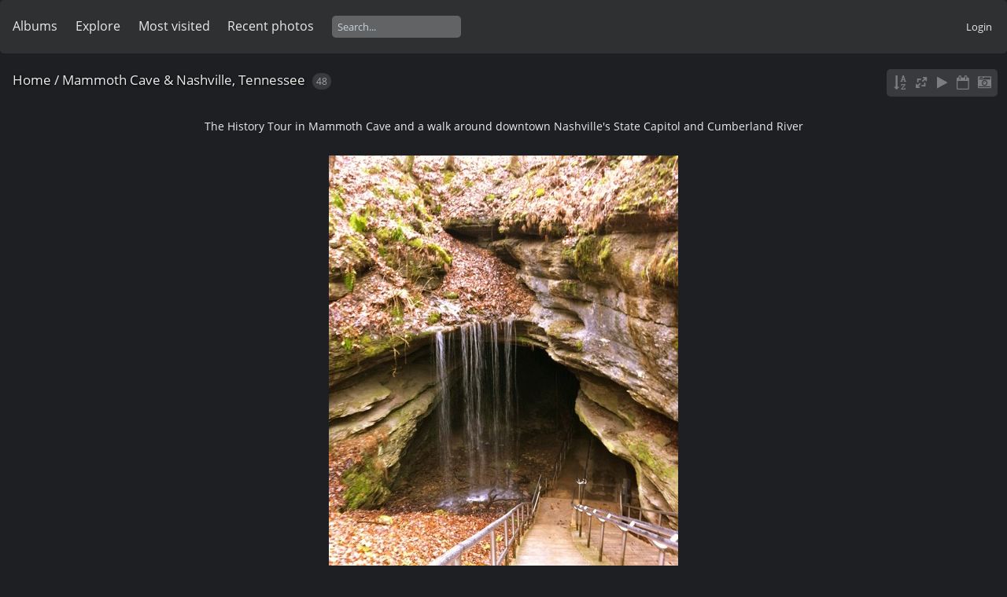

--- FILE ---
content_type: text/html; charset=utf-8
request_url: https://www.outragegis.com/pixel/index.php?/category/mammoth-cave-amp-nashville-tennessee
body_size: 18880
content:
<!DOCTYPE html>
<html lang=en dir=ltr>
<head>
<title>Mammoth Cave &amp; Nashville, Tennessee</title>
<link rel="shortcut icon" type="image/x-icon" href="themes/default/icon/favicon.ico">
<link rel="stylesheet" type="text/css" href="themes/modus/css/open-sans/open-sans.css"> <link rel="stylesheet" type="text/css" href="_data/combined/1ra8kl0.css">   <link rel=canonical href="index.php?/category/mammoth-cave-amp-nashville-tennessee">
<meta name=viewport content="width=device-width,initial-scale=1">

<meta name="generator" content="Piwigo (aka PWG), see piwigo.org">

<meta name="description" content="Mammoth Cave &amp; Nashville, Tennessee">


<style type="text/css">
.thumbnails SPAN,.thumbnails .wrap2 A{width:794px}.thumbnails .wrap2{height:597px}@media (-webkit-min-device-pixel-ratio:1.3) and (-webkit-max-device-pixel-ratio:1.7),(min-resolution:124.8dpi) and (max-resolution:163.2dpi){.thumbnails SPAN,.thumbnails .wrap2 A{width:530px}.thumbnails .wrap2{height:399px}.thumbnails .wrap2 IMG{max-width:528px;max-height:396px;}}@media (-webkit-min-device-pixel-ratio:1.7) and (-webkit-max-device-pixel-ratio:2.5),(min-resolution:163.2dpi) and (max-resolution:240dpi){.thumbnails SPAN,.thumbnails .wrap2 A{width:398px}.thumbnails .wrap2{height:300px}.thumbnails .wrap2 IMG{max-width:396px;max-height:297px;}}@media (-webkit-min-device-pixel-ratio:2.5),(min-resolution:240dpi){.thumbnails SPAN,.thumbnails .wrap2 A{width:266px}.thumbnails .wrap2{height:201px}.thumbnails .wrap2 IMG{max-width:264px;max-height:198px;}}@media(max-width:1602px) and (-webkit-max-device-pixel-ratio:1),(max-width:1602px) and (max-resolution:96dpi),(max-width:1074px) and (-webkit-min-device-pixel-ratio:1.3) and (-webkit-max-device-pixel-ratio:1.7),(max-width:1074px) and (min-resolution:124.8dpi) and (max-resolution:163.2dpi),(max-width:810px) and (-webkit-min-device-pixel-ratio:1.7) and (-webkit-max-device-pixel-ratio:2.5),(max-width:810px) and (min-resolution:163.2dpi) and (max-resolution:240dpi),(max-width:546px) and (-webkit-min-device-pixel-ratio:2.5),(max-width:546px) and (min-resolution:240dpi){.thumbnails .wrap2{height:auto;border:0}.thumbnails .thumbLegend{height:auto;min-height:4em;overflow:visible;}}@media(max-width:802px) and (-webkit-max-device-pixel-ratio:1),(max-width:802px) and (max-resolution:96dpi),(max-width:538px) and (-webkit-min-device-pixel-ratio:1.3) and (-webkit-max-device-pixel-ratio:1.7),(max-width:538px) and (min-resolution:124.8dpi) and (max-resolution:163.2dpi),(max-width:406px) and (-webkit-min-device-pixel-ratio:1.7) and (-webkit-max-device-pixel-ratio:2.5),(max-width:406px) and (min-resolution:163.2dpi) and (max-resolution:240dpi),(max-width:274px) and (-webkit-min-device-pixel-ratio:2.5),(max-width:274px) and (min-resolution:240dpi){.thumbnails .wrap1{margin:0 0 5px}.thumbnails .wrap2{display:block}.thumbnails SPAN, .thumbnails .wrap2 A{max-width:99.8%}.thumbnails .wrap2 IMG{max-width:100%}}.thumbLegend {font-size: 110%}</style>
</head>

<body id=theCategoryPage class="section-categories category-290 " data-infos='{"section":"categories","category_id":"290"}'>



<aside id=menubar>
		<dl id=mbCategories>
<dt>
	<a href="index.php?/categories">Albums</a>
</dt>
<dd>
  <ul>
    <li >
      <a href="index.php?/category/428"  title="4 photos in this album">Hidden Arch, Red River Gorge</a>
      <span class="menuInfoCat badge" title="4 photos in this album">4</span>
      </li>
    
    <li >
      <a href="index.php?/category/space-debris-in-downtown-lexington"  title="4 photos in this album">Space debris in downtown Lexington</a>
      <span class="menuInfoCat badge" title="4 photos in this album">4</span>
      </li>
    
    <li >
      <a href="index.php?/category/south-florida-museum-bradenton-florida"  title="3 photos in this album">South Florida Museum, Bradenton, Florida</a>
      <span class="menuInfoCat badge" title="3 photos in this album">3</span>
      </li>
    
    <li >
      <a href="index.php?/category/pounder-branch-and-van-hook-falls-sheltowee-trace"  title="12 photos in this album">Pounder Branch and Van Hook Falls, Sheltowee Trace</a>
      <span class="menuInfoCat badge" title="12 photos in this album">12</span>
      </li>
    
    <li >
      <a href="index.php?/category/cromer-ridge-and-hawk-creek-st"  title="17 photos in this album">Cromer Ridge and Hawk Creek, ST</a>
      <span class="menuInfoCat badge" title="17 photos in this album">17</span>
      </li>
    
    <li >
      <a href="index.php?/category/horse-lick-creek-sheltowee-trace-in-spring-flood"  title="6 photos in this album">Horse Lick Creek, Sheltowee Trace in Spring Flood</a>
      <span class="menuInfoCat badge" title="6 photos in this album">6</span>
      </li>
    
    <li >
      <a href="index.php?/category/sheltowee-trace-at-sinking-creek"  title="15 photos in this album">Sheltowee Trace at Sinking Creek</a>
      <span class="menuInfoCat badge" title="15 photos in this album">15</span>
      </li>
    
    <li >
      <a href="index.php?/category/a-visit-to-snug-hollow"  title="9 photos in this album">A visit to Snug Hollow</a>
      <span class="menuInfoCat badge" title="9 photos in this album">9</span>
      </li>
    
    <li >
      <a href="index.php?/category/lexington-downtown"  title="4 photos in this album">Lexington Downtown</a>
      <span class="menuInfoCat badge" title="4 photos in this album">4</span>
      </li>
    
    <li >
      <a href="index.php?/category/trail-mapping-in-robinson-forest"  title="16 photos in this album">Trail Mapping in Robinson Forest</a>
      <span class="menuInfoCat badge" title="16 photos in this album">16</span>
      </li>
    
    <li >
      <a href="index.php?/category/swift-camp-creek-memorial-weekend-trails"  title="11 photos in this album">Swift Camp Creek, Memorial Weekend Trails</a>
      <span class="menuInfoCat badge" title="11 photos in this album">11</span>
      </li>
    
    <li >
      <a href="index.php?/category/spring-wildflowers-along-the-red-river"  title="22 photos in this album">Spring Wildflowers along the Red River</a>
      <span class="menuInfoCat badge" title="22 photos in this album">22</span>
      </li>
    
    <li >
      <a href="index.php?/category/bluegrass-agricultural-tour"  title="43 photos in this album">Bluegrass Agricultural Tour</a>
      <span class="menuInfoCat badge" title="43 photos in this album">43</span>
      </li>
    
    <li >
      <a href="index.php?/category/peregrine-falcons-in-lexington"  title="11 photos in this album">Peregrine Falcons in Lexington</a>
      <span class="menuInfoCat badge" title="11 photos in this album">11</span>
      </li>
    
    <li >
      <a href="index.php?/category/pilot-knob-powell-county-kentucky"  title="7 photos in this album">Pilot Knob, Powell County, Kentucky</a>
      <span class="menuInfoCat badge" title="7 photos in this album">7</span>
      </li>
    
    <li >
      <a href="index.php?/category/rough-trail-and-devil-s-gulch"  title="19 photos in this album">Rough Trail and Devil's Gulch</a>
      <span class="menuInfoCat badge" title="19 photos in this album">19</span>
      </li>
    
    <li >
      <a href="index.php?/category/archive-of-weather-images-of-areas-our-maps-cover"  title="48 photos in this album / 17 photos in 5 sub-albums">Archive of weather images of areas our maps cover</a>
      <span class="menuInfoCat badge" title="48 photos in this album / 17 photos in 5 sub-albums">65</span>
      </li>
    
    <li >
      <a href="index.php?/category/parks-and-beaches-in-georgia-and-florida"  title="86 photos in this album">Parks and beaches in Georgia and Florida</a>
      <span class="menuInfoCat badge" title="86 photos in this album">86</span>
      </li>
    
    <li >
      <a href="index.php?/category/cumberland-falls-state-resort-park-winter-night"  title="17 photos in this album">Cumberland Falls State Resort Park, Winter night</a>
      <span class="menuInfoCat badge" title="17 photos in this album">17</span>
      </li>
    
    <li >
      <a href="index.php?/category/lexington-streets"  title="4 photos in this album">Lexington Streets</a>
      <span class="menuInfoCat badge" title="4 photos in this album">4</span>
      </li>
    
    <li >
      <a href="index.php?/category/great-smokies-north-carolina-weekend"  title="20 photos in this album">Great Smokies, North Carolina Weekend</a>
      <span class="menuInfoCat badge" title="20 photos in this album">20</span>
      </li>
    
    <li >
      <a href="index.php?/category/autumn-in-the-daniel-boone"  title="13 photos in this album">Autumn in the Daniel Boone</a>
      <span class="menuInfoCat badge" title="13 photos in this album">13</span>
      </li>
    
    <li >
      <a href="index.php?/category/the-new-sheltowee-trace-and-john-muir-trail-big-south-fork"  title="45 photos in this album">The new Sheltowee Trace and John Muir Trail, Big South Fork</a>
      <span class="menuInfoCat badge" title="45 photos in this album">45</span>
      </li>
    
    <li >
      <a href="index.php?/category/google-trekker-on-the-war-fork"  title="5 photos in this album">Google Trekker on the War Fork</a>
      <span class="menuInfoCat badge" title="5 photos in this album">5</span>
      </li>
    
    <li >
      <a href="index.php?/category/old-san-juan-and-el-yunque-puerto-rico"  title="145 photos in this album">Old San Juan and El Yunque, Puerto Rico</a>
      <span class="menuInfoCat badge" title="145 photos in this album">145</span>
      </li>
    
    <li >
      <a href="index.php?/category/images-of-maps"  title="8 photos in this album / 152 photos in 12 sub-albums">Images of Maps</a>
      <span class="menuInfoCat badge" title="8 photos in this album / 152 photos in 12 sub-albums">160</span>
      </li>
    
    <li >
      <a href="index.php?/category/independence-day-lexington-kentucky-2014"  title="18 photos in this album">Independence Day, Lexington, Kentucky 2014</a>
      <span class="menuInfoCat badge" title="18 photos in this album">18</span>
      </li>
    
    <li >
      <a href="index.php?/category/july-4th-weekend-at-the-beach"  title="22 photos in this album">July 4th Weekend at the Beach</a>
      <span class="menuInfoCat badge" title="22 photos in this album">22</span>
      </li>
    
    <li >
      <a href="index.php?/category/june-rhododendrons-on-trail"  title="24 photos in this album">June Rhododendrons on Trail</a>
      <span class="menuInfoCat badge" title="24 photos in this album">24</span>
      </li>
    
    <li >
      <a href="index.php?/category/sheltowee-trace-and-glady-creek-memorial-day-weekend"  title="17 photos in this album">Sheltowee Trace and Glady Creek, Memorial Day weekend</a>
      <span class="menuInfoCat badge" title="17 photos in this album">17</span>
      </li>
    
    <li >
      <a href="index.php?/category/rough-trail-in-spring-with-moccasin-flowers"  title="18 photos in this album">Rough Trail in Spring with Moccasin Flowers</a>
      <span class="menuInfoCat badge" title="18 photos in this album">18</span>
      </li>
    
    <li >
      <a href="index.php?/category/lexington-downtown-spring-2014"  title="27 photos in this album">Lexington Downtown, Spring 2014</a>
      <span class="menuInfoCat badge" title="27 photos in this album">27</span>
      </li>
    
    <li >
      <a href="index.php?/category/natural-bridge-spring-sunset"  title="10 photos in this album">Natural Bridge Spring Sunset</a>
      <span class="menuInfoCat badge" title="10 photos in this album">10</span>
      </li>
    
    <li >
      <a href="index.php?/category/rough-trail-ice"  title="9 photos in this album">Rough Trail Ice</a>
      <span class="menuInfoCat badge" title="9 photos in this album">9</span>
      </li>
    
    <li >
      <a href="index.php?/category/swift-camp-creek-january-thaw"  title="22 photos in this album">Swift Camp Creek, January Thaw</a>
      <span class="menuInfoCat badge" title="22 photos in this album">22</span>
      </li>
    
    <li >
      <a href="index.php?/category/winter-views-along-the-rough-trail"  title="14 photos in this album">Winter Views along the Rough Trail</a>
      <span class="menuInfoCat badge" title="14 photos in this album">14</span>
      </li>
    
    <li >
      <a href="index.php?/category/bogue-bank-north-carolina"  title="82 photos in this album">Bogue Bank, North Carolina</a>
      <span class="menuInfoCat badge" title="82 photos in this album">82</span>
      </li>
    
    <li >
      <a href="index.php?/category/lake-erie"  title="5 photos in this album">Lake Erie</a>
      <span class="menuInfoCat badge" title="5 photos in this album">5</span>
      </li>
    
    <li >
      <a href="index.php?/category/last-of-the-fall-leaves"  title="9 photos in this album">Last of the fall leaves</a>
      <span class="menuInfoCat badge" title="9 photos in this album">9</span>
      </li>
    
    <li >
      <a href="index.php?/category/raven-run"  title="4 photos in this album">Raven Run</a>
      <span class="menuInfoCat badge" title="4 photos in this album">4</span>
      </li>
    
    <li >
      <a href="index.php?/category/sheltowee-trace-above-the-red-river-in-fall-2013"  title="23 photos in this album">Sheltowee Trace above the Red River in fall, 2013</a>
      <span class="menuInfoCat badge" title="23 photos in this album">23</span>
      </li>
    
    <li >
      <a href="index.php?/category/november-hike-on-auxier-ridge-2013"  title="22 photos in this album">November Hike on Auxier Ridge, 2013</a>
      <span class="menuInfoCat badge" title="22 photos in this album">22</span>
      </li>
    
    <li >
      <a href="index.php?/category/sheltowee-trace-and-october-sunset-2013"  title="31 photos in this album">Sheltowee Trace and October Sunset, 2013</a>
      <span class="menuInfoCat badge" title="31 photos in this album">31</span>
      </li>
    
    <li >
      <a href="index.php?/category/rough-trail-october-2013"  title="19 photos in this album">Rough Trail, October, 2013</a>
      <span class="menuInfoCat badge" title="19 photos in this album">19</span>
      </li>
    
    <li >
      <a href="index.php?/category/nacis-at-greenville-sc-2013"  title="40 photos in this album">NACIS at Greenville, SC - 2013</a>
      <span class="menuInfoCat badge" title="40 photos in this album">40</span>
      </li>
    
    <li >
      <a href="index.php?/category/september-in-the-bluegrass"  title="10 photos in this album">September in the Bluegrass</a>
      <span class="menuInfoCat badge" title="10 photos in this album">10</span>
      </li>
    
    <li >
      <a href="index.php?/category/sheltowee-trace-and-the-kentucky-river"  title="22 photos in this album">Sheltowee Trace and the Kentucky River</a>
      <span class="menuInfoCat badge" title="22 photos in this album">22</span>
      </li>
    
    <li >
      <a href="index.php?/category/lexington-and-summer"  title="31 photos in this album">Lexington and Summer</a>
      <span class="menuInfoCat badge" title="31 photos in this album">31</span>
      </li>
    
    <li >
      <a href="index.php?/category/summer-days-in-the-red-river-gorge"  title="18 photos in this album">Summer days in the Red River Gorge</a>
      <span class="menuInfoCat badge" title="18 photos in this album">18</span>
      </li>
    
    <li >
      <a href="index.php?/category/sheltowee-trace-amp-furnace-arch"  title="29 photos in this album">Sheltowee Trace &amp; Furnace Arch</a>
      <span class="menuInfoCat badge" title="29 photos in this album">29</span>
      </li>
    
    <li >
      <a href="index.php?/category/riviera-maya-coba-amp-tulum"  title="43 photos in this album">Riviera Maya, Coba, &amp; Tulum</a>
      <span class="menuInfoCat badge" title="43 photos in this album">43</span>
      </li>
    
    <li >
      <a href="index.php?/category/quiet-day-with-an-old-35mm"  title="15 photos in this album">Quiet day with an old 35mm</a>
      <span class="menuInfoCat badge" title="15 photos in this album">15</span>
      </li>
    
    <li >
      <a href="index.php?/category/old-fort-harrod-amp-danville-ky"  title="4 photos in this album">Old Fort Harrod &amp; Danville, KY</a>
      <span class="menuInfoCat badge" title="4 photos in this album">4</span>
      </li>
    
    <li >
      <a href="index.php?/category/swift-camp-creek-trail-in-early-may"  title="23 photos in this album">Swift Camp Creek Trail in early May</a>
      <span class="menuInfoCat badge" title="23 photos in this album">23</span>
      </li>
    
    <li >
      <a href="index.php?/category/twin-knobs-campground-on-new-year-s-eve-eve"  title="14 photos in this album">Twin Knobs Campground on New Year's Eve eve</a>
      <span class="menuInfoCat badge" title="14 photos in this album">14</span>
      </li>
    
    <li >
      <a href="index.php?/category/downtown-louisville-before-christmas"  title="7 photos in this album">Downtown Louisville before Christmas</a>
      <span class="menuInfoCat badge" title="7 photos in this album">7</span>
      </li>
    
    <li >
      <a href="index.php?/category/hawk-creek-gorge-spring-morning-hike"  title="37 photos in this album">Hawk Creek Gorge spring morning hike</a>
      <span class="menuInfoCat badge" title="37 photos in this album">37</span>
      </li>
    
    <li >
      <a href="index.php?/category/cave-run-bike-camp"  title="13 photos in this album">Cave Run Bike Camp</a>
      <span class="menuInfoCat badge" title="13 photos in this album">13</span>
      </li>
    
    <li >
      <a href="index.php?/category/spring-flowerings"  title="18 photos in this album">Spring Flowerings</a>
      <span class="menuInfoCat badge" title="18 photos in this album">18</span>
      </li>
    
    <li >
      <a href="index.php?/category/tom-dorman-snp-amp-buffalo-trace-distillery"  title="6 photos in this album">Tom Dorman SNP &amp; Buffalo Trace Distillery</a>
      <span class="menuInfoCat badge" title="6 photos in this album">6</span>
      </li>
    
    <li >
      <a href="index.php?/category/indian-fort-mountain-early-spring"  title="10 photos in this album">Indian Fort Mountain, early spring</a>
      <span class="menuInfoCat badge" title="10 photos in this album">10</span>
      </li>
    
    <li >
      <a href="index.php?/category/sept-30-oct-1-hensley-settlement-cumberland-gap-nhp"  title="84 photos in this album">Sept 30 - Oct 1: Hensley Settlement, Cumberland Gap NHP</a>
      <span class="menuInfoCat badge" title="84 photos in this album">84</span>
      </li>
    
    <li >
      <a href="index.php?/category/rough-trail-parched-corn-creek"  title="20 photos in this album">Rough Trail, Parched Corn Creek</a>
      <span class="menuInfoCat badge" title="20 photos in this album">20</span>
      </li>
    
    <li >
      <a href="index.php?/category/winter-in-daniel-boone-nf"  title="38 photos in this album">Winter in Daniel Boone NF</a>
      <span class="menuInfoCat badge" title="38 photos in this album">38</span>
      </li>
    
    <li >
      <a href="index.php?/category/asheville-north-carolina"  title="13 photos in this album">Asheville, North Carolina</a>
      <span class="menuInfoCat badge" title="13 photos in this album">13</span>
      </li>
    
    <li >
      <a href="index.php?/category/pine-mountain-state-resort-park"  title="7 photos in this album">Pine Mountain State Resort Park</a>
      <span class="menuInfoCat badge" title="7 photos in this album">7</span>
      </li>
    
    <li >
      <a href="index.php?/category/auxier-ridge-in-autumn"  title="9 photos in this album">Auxier Ridge in Autumn</a>
      <span class="menuInfoCat badge" title="9 photos in this album">9</span>
      </li>
    
    <li >
      <a href="index.php?/category/koomer-ridge-amp-chimney-top"  title="48 photos in this album">Koomer Ridge &amp; Chimney Top</a>
      <span class="menuInfoCat badge" title="48 photos in this album">48</span>
      </li>
    
    <li >
      <a href="index.php?/category/cave-run-trail"  title="23 photos in this album">Cave Run Trail</a>
      <span class="menuInfoCat badge" title="23 photos in this album">23</span>
      </li>
    
    <li >
      <a href="index.php?/category/dale-hollow-lake"  title="55 photos in this album">Dale Hollow Lake</a>
      <span class="menuInfoCat badge" title="55 photos in this album">55</span>
      </li>
    
    <li >
      <a href="index.php?/category/rough-trail-sheltowee-trace-and-pinch-em-tight"  title="31 photos in this album">Rough Trail, Sheltowee Trace, and Pinch 'Em Tight</a>
      <span class="menuInfoCat badge" title="31 photos in this album">31</span>
      </li>
    
    <li >
      <a href="index.php?/category/christmas-eve-in-the-red-river-gorge"  title="13 photos in this album">Christmas Eve in the Red River Gorge</a>
      <span class="menuInfoCat badge" title="13 photos in this album">13</span>
      </li>
    
    <li >
      <a href="index.php?/category/twin-knobs-campground-cave-run"  title="28 photos in this album">Twin Knobs Campground, Cave Run</a>
      <span class="menuInfoCat badge" title="28 photos in this album">28</span>
      </li>
    
    <li >
      <a href="index.php?/category/rough-trail-in-late-fall"  title="7 photos in this album">Rough Trail in late Fall</a>
      <span class="menuInfoCat badge" title="7 photos in this album">7</span>
      </li>
    
    <li >
      <a href="index.php?/category/moonlit-devil-s-canyon-and-cemetery"  title="2 photos in this album">Moonlit Devil's Canyon and Cemetery</a>
      <span class="menuInfoCat badge" title="2 photos in this album">2</span>
      </li>
    
    <li >
      <a href="index.php?/category/john-muir-trail-and-litton-farm"  title="16 photos in this album">John Muir Trail and Litton Farm</a>
      <span class="menuInfoCat badge" title="16 photos in this album">16</span>
      </li>
    
    <li >
      <a href="index.php?/category/pinch-em-tight-gap-red-river-gorge"  title="13 photos in this album">Pinch Em Tight Gap, Red River Gorge</a>
      <span class="menuInfoCat badge" title="13 photos in this album">13</span>
      </li>
    
    <li >
      <a href="index.php?/category/indian-fort-mountain"  title="13 photos in this album">Indian Fort Mountain</a>
      <span class="menuInfoCat badge" title="13 photos in this album">13</span>
      </li>
    
    <li >
      <a href="index.php?/category/cumberland-river"  title="1 photo in this album">Cumberland River</a>
      <span class="menuInfoCat badge" title="1 photo in this album">1</span>
      </li>
    
    <li >
      <a href="index.php?/category/silvermine-arch"  title="3 photos in this album">Silvermine Arch</a>
      <span class="menuInfoCat badge" title="3 photos in this album">3</span>
      </li>
    
    <li >
      <a href="index.php?/category/red-river-and-luna-moth"  title="7 photos in this album">Red River and Luna Moth</a>
      <span class="menuInfoCat badge" title="7 photos in this album">7</span>
      </li>
    
    <li >
      <a href="index.php?/category/lexington-s-4th-of-july"  title="9 photos in this album">Lexington's 4th of July</a>
      <span class="menuInfoCat badge" title="9 photos in this album">9</span>
      </li>
    
    <li >
      <a href="index.php?/category/colorado-summer-2012"  title="114 photos in this album">Colorado Summer, 2012</a>
      <span class="menuInfoCat badge" title="114 photos in this album">114</span>
      </li>
    
    <li >
      <a href="index.php?/category/gladie-creek-in-the-red-river-gorge"  title="18 photos in this album">Gladie Creek in the Red River Gorge</a>
      <span class="menuInfoCat badge" title="18 photos in this album">18</span>
      </li>
    
    <li >
      <a href="index.php?/category/zilpo-cave-run-lake"  title="32 photos in this album">Zilpo, Cave Run Lake</a>
      <span class="menuInfoCat badge" title="32 photos in this album">32</span>
      </li>
    
    <li >
      <a href="index.php?/category/selected-film-photography-2011"  title="211 photos in 6 sub-albums">Selected film photography, 2011</a>
      <span class="menuInfoCatByChild badge" title="211 photos in 6 sub-albums">211</span>
      </li>
    
    <li >
      <a href="index.php?/category/sheltowee-trace-red-river-gorge"  title="23 photos in this album">Sheltowee Trace, Red River Gorge</a>
      <span class="menuInfoCat badge" title="23 photos in this album">23</span>
      </li>
    
    <li >
      <a href="index.php?/category/clifty-wilderness"  title="22 photos in this album">Clifty Wilderness</a>
      <span class="menuInfoCat badge" title="22 photos in this album">22</span>
      </li>
    
    <li >
      <a href="index.php?/category/geography-field-trip"  title="13 photos in this album">Geography Field Trip</a>
      <span class="menuInfoCat badge" title="13 photos in this album">13</span>
      </li>
    
    <li >
      <a href="index.php?/category/koomer-ridge-campground"  title="33 photos in this album">Koomer Ridge Campground</a>
      <span class="menuInfoCat badge" title="33 photos in this album">33</span>
      </li>
    
    <li >
      <a href="index.php?/category/lakeview-trail-cave-run"  title="52 photos in this album">Lakeview Trail, Cave Run</a>
      <span class="menuInfoCat badge" title="52 photos in this album">52</span>
      </li>
    
    <li >
      <a href="index.php?/category/clifty-wilderness-red-river-gorge"  title="27 photos in this album">Clifty Wilderness, Red River Gorge</a>
      <span class="menuInfoCat badge" title="27 photos in this album">27</span>
      </li>
    
    <li >
      <a href="index.php?/category/martins-fork-red-river-gorge"  title="8 photos in this album">Martins Fork, Red River Gorge</a>
      <span class="menuInfoCat badge" title="8 photos in this album">8</span>
      </li>
    
    <li >
      <a href="index.php?/category/lockegee-rock-and-cave-run-lake"  title="25 photos in this album">Lockegee Rock and Cave Run Lake</a>
      <span class="menuInfoCat badge" title="25 photos in this album">25</span>
      </li>
    
    <li >
      <a href="index.php?/category/rough-trail-red-river-gorge"  title="19 photos in this album">Rough Trail, Red River Gorge</a>
      <span class="menuInfoCat badge" title="19 photos in this album">19</span>
      </li>
    
    <li >
      <a href="index.php?/category/rough-trail-red-river-gorge-2"  title="50 photos in this album">Rough Trail, Red River Gorge</a>
      <span class="menuInfoCat badge" title="50 photos in this album">50</span>
      </li>
    
    <li >
      <a href="index.php?/category/courthouse-rock-trail-double-arch-and-mural-gulch"  title="25 photos in this album">Courthouse Rock Trail, Double Arch, and Mural Gulch</a>
      <span class="menuInfoCat badge" title="25 photos in this album">25</span>
      </li>
    
    <li >
      <a href="index.php?/category/chestnut-cliffs-amp-yale-arch"  title="21 photos in this album">Chestnut Cliffs &amp; Yale Arch</a>
      <span class="menuInfoCat badge" title="21 photos in this album">21</span>
      </li>
    
    <li >
      <a href="index.php?/category/clifty-wilderness-swift-camp-creek-and-purgatory-bend"  title="23 photos in this album">Clifty Wilderness, Swift Camp Creek and Purgatory Bend</a>
      <span class="menuInfoCat badge" title="23 photos in this album">23</span>
      </li>
    
    <li >
      <a href="index.php?/category/trails-in-koomer-ridge-campground"  title="36 photos in this album">Trails in Koomer Ridge Campground</a>
      <span class="menuInfoCat badge" title="36 photos in this album">36</span>
      </li>
    
    <li >
      <a href="index.php?/category/january-on-the-sheltowee-trace-red-river-gorge"  title="32 photos in this album">January on the Sheltowee Trace, Red River Gorge</a>
      <span class="menuInfoCat badge" title="32 photos in this album">32</span>
      </li>
    
    <li >
      <a href="index.php?/category/rough-trail-and-the-quotpower-loopquot"  title="25 photos in this album">Rough Trail and the &quot;Power Loop&quot;</a>
      <span class="menuInfoCat badge" title="25 photos in this album">25</span>
      </li>
    
    <li >
      <a href="index.php?/category/holiday-season-at-cave-run"  title="63 photos in this album">Holiday Season at Cave Run</a>
      <span class="menuInfoCat badge" title="63 photos in this album">63</span>
      </li>
    
    <li class="selected">
      <a href="index.php?/category/mammoth-cave-amp-nashville-tennessee"  title="48 photos in this album">Mammoth Cave &amp; Nashville, Tennessee</a>
      <span class="menuInfoCat badge" title="48 photos in this album">48</span>
      </li>
    
    <li >
      <a href="index.php?/category/zilpo-mountain-and-cave-run-lake"  title="45 photos in this album">Zilpo Mountain and Cave Run Lake</a>
      <span class="menuInfoCat badge" title="45 photos in this album">45</span>
      </li>
    
    <li >
      <a href="index.php?/category/auxier-ridge-sunrise"  title="45 photos in this album">Auxier Ridge Sunrise</a>
      <span class="menuInfoCat badge" title="45 photos in this album">45</span>
      </li>
    
    <li >
      <a href="index.php?/category/cave-run-lake-early-winter"  title="34 photos in this album">Cave Run Lake, Early Winter</a>
      <span class="menuInfoCat badge" title="34 photos in this album">34</span>
      </li>
    
    <li >
      <a href="index.php?/category/weekend-in-the-great-smokies"  title="23 photos in this album">Weekend in the Great Smokies</a>
      <span class="menuInfoCat badge" title="23 photos in this album">23</span>
      </li>
    
    <li >
      <a href="index.php?/category/sheltowee-trace-south-of-clear-creek-furnace"  title="21 photos in this album">Sheltowee Trace, south of Clear Creek Furnace</a>
      <span class="menuInfoCat badge" title="21 photos in this album">21</span>
      </li>
    
    <li >
      <a href="index.php?/category/lakeview-trail-amp-sheltowee-trace"  title="19 photos in this album">Lakeview Trail &amp; Sheltowee Trace</a>
      <span class="menuInfoCat badge" title="19 photos in this album">19</span>
      </li>
    
    <li >
      <a href="index.php?/category/late-summer-in-the-red-river-gorge"  title="38 photos in this album">Late Summer in the Red River Gorge</a>
      <span class="menuInfoCat badge" title="38 photos in this album">38</span>
      </li>
    
    <li >
      <a href="index.php?/category/sheltowee-trace-along-chimney-top-creek"  title="16 photos in this album">Sheltowee Trace along Chimney Top Creek</a>
      <span class="menuInfoCat badge" title="16 photos in this album">16</span>
      </li>
    
    <li >
      <a href="index.php?/category/bluegrass-summer-2011"  title="120 photos in this album">Bluegrass, Summer, 2011</a>
      <span class="menuInfoCat badge" title="120 photos in this album">120</span>
      </li>
    
    <li >
      <a href="index.php?/category/blue-heron-big-south-fork"  title="24 photos in this album">Blue Heron, Big South Fork</a>
      <span class="menuInfoCat badge" title="24 photos in this album">24</span>
      </li>
    
    <li >
      <a href="index.php?/category/new-river-gorge-west-virginia"  title="18 photos in this album">New River Gorge, West Virginia</a>
      <span class="menuInfoCat badge" title="18 photos in this album">18</span>
      </li>
    
    <li >
      <a href="index.php?/category/grand-mesa-amp-ouray-colorado"  title="70 photos in this album">Grand Mesa &amp; Ouray, Colorado</a>
      <span class="menuInfoCat badge" title="70 photos in this album">70</span>
      </li>
    
    <li >
      <a href="index.php?/category/natural-bridge-thunderstorm"  title="7 photos in this album">Natural Bridge Thunderstorm</a>
      <span class="menuInfoCat badge" title="7 photos in this album">7</span>
      </li>
    
    <li >
      <a href="index.php?/category/bluegrass-spring-2011"  title="21 photos in this album">Bluegrass, Spring 2011</a>
      <span class="menuInfoCat badge" title="21 photos in this album">21</span>
      </li>
    
    <li >
      <a href="index.php?/category/sheltowee-trace-sunset"  title="3 photos in this album">Sheltowee Trace Sunset</a>
      <span class="menuInfoCat badge" title="3 photos in this album">3</span>
      </li>
    
    <li >
      <a href="index.php?/category/big-south-fork-may-27-31-2011"  title="103 photos in this album">Big South Fork, May 27-31, 2011</a>
      <span class="menuInfoCat badge" title="103 photos in this album">103</span>
      </li>
    
    <li >
      <a href="index.php?/category/natural-bridge-march-11-2011"  title="32 photos in this album">Natural Bridge, March 11 2011</a>
      <span class="menuInfoCat badge" title="32 photos in this album">32</span>
      </li>
    
    <li >
      <a href="index.php?/category/the-bluegrass-early-winter-and-early-spring"  title="9 photos in this album">The Bluegrass, early winter and early spring</a>
      <span class="menuInfoCat badge" title="9 photos in this album">9</span>
      </li>
    
    <li >
      <a href="index.php?/category/jan-30-sheltowee-trace"  title="9 photos in this album">Jan 30: Sheltowee Trace</a>
      <span class="menuInfoCat badge" title="9 photos in this album">9</span>
      </li>
    
    <li >
      <a href="index.php?/category/oct-27-fall-colors"  title="15 photos in this album">Oct 27: Fall colors</a>
      <span class="menuInfoCat badge" title="15 photos in this album">15</span>
      </li>
    
    <li >
      <a href="index.php?/category/krohn-observatory"  title="11 photos in this album">Krohn Observatory</a>
      <span class="menuInfoCat badge" title="11 photos in this album">11</span>
      </li>
    
    <li >
      <a href="index.php?/category/jan-10-ice-on-the-sheltowee-trace"  title="9 photos in this album">Jan 10: Ice on the Sheltowee Trace</a>
      <span class="menuInfoCat badge" title="9 photos in this album">9</span>
      </li>
    
    <li >
      <a href="index.php?/category/oct-15-17-great-smoky-mountains-fall-2010"  title="47 photos in this album">Oct 15-17: Great Smoky Mountains, Fall 2010</a>
      <span class="menuInfoCat badge" title="47 photos in this album">47</span>
      </li>
    
    <li >
      <a href="index.php?/category/sheltowee-trace-south-of-clear-creek-furnace-2"  title="12 photos in this album">Sheltowee Trace south of Clear Creek Furnace</a>
      <span class="menuInfoCat badge" title="12 photos in this album">12</span>
      </li>
    
    <li >
      <a href="index.php?/category/sheltowee-trace-cave-run-lake"  title="22 photos in this album">Sheltowee Trace, Cave Run Lake</a>
      <span class="menuInfoCat badge" title="22 photos in this album">22</span>
      </li>
    
    <li >
      <a href="index.php?/category/summer-ii-snapshots-around-the-bluegrass-and-beyond"  title="97 photos in this album">Summer II, snapshots around the Bluegrass and Beyond</a>
      <span class="menuInfoCat badge" title="97 photos in this album">97</span>
      </li>
    
    <li >
      <a href="index.php?/category/the-woods-in-summer-and-early-fall"  title="97 photos in this album">The Woods, in Summer and Early Fall</a>
      <span class="menuInfoCat badge" title="97 photos in this album">97</span>
      </li>
    
    <li >
      <a href="index.php?/category/sheltowee-trace-association-annual-meeting"  title="8 photos in this album">Sheltowee Trace Association annual meeting</a>
      <span class="menuInfoCat badge" title="8 photos in this album">8</span>
      </li>
    
    <li >
      <a href="index.php?/category/late-summer-snapshots-around-the-bluegrass"  title="72 photos in this album">Late Summer Snapshots around the Bluegrass</a>
      <span class="menuInfoCat badge" title="72 photos in this album">72</span>
      </li>
    
    <li >
      <a href="index.php?/category/clark-county-fair-august-2010"  title="34 photos in this album">Clark County Fair, August, 2010</a>
      <span class="menuInfoCat badge" title="34 photos in this album">34</span>
      </li>
    
    <li >
      <a href="index.php?/category/red-river-gorge"  title="10 photos in this album">Red River Gorge</a>
      <span class="menuInfoCat badge" title="10 photos in this album">10</span>
      </li>
    
    <li >
      <a href="index.php?/category/cumberland-falls-state-resort-park"  title="12 photos in this album">Cumberland Falls State Resort Park</a>
      <span class="menuInfoCat badge" title="12 photos in this album">12</span>
      </li>
    
    <li >
      <a href="index.php?/category/spring-in-the-bluegrass"  title="56 photos in this album">Spring in the Bluegrass</a>
      <span class="menuInfoCat badge" title="56 photos in this album">56</span>
      </li>
    
    <li >
      <a href="index.php?/category/bike-lexington-may-2010"  title="39 photos in this album">Bike Lexington, May, 2010</a>
      <span class="menuInfoCat badge" title="39 photos in this album">39</span>
      </li>
    
    <li >
      <a href="index.php?/category/spring-in-the-red-river-gorge"  title="44 photos in this album">Spring in the Red River Gorge</a>
      <span class="menuInfoCat badge" title="44 photos in this album">44</span>
      </li>
    
    <li >
      <a href="index.php?/category/balloon-glow"  title="15 photos in this album">Balloon Glow</a>
      <span class="menuInfoCat badge" title="15 photos in this album">15</span>
      </li>
    
    <li >
      <a href="index.php?/category/album-2009-winter-and-2010-spring-in-lexington"  title="100 photos in this album">2009 Winter and 2010 Spring in Lexington</a>
      <span class="menuInfoCat badge" title="100 photos in this album">100</span>
      </li>
    
    <li >
      <a href="index.php?/category/kentucky-ohio-amp-tennessee"  title="42 photos in this album">Kentucky, Ohio, &amp; Tennessee</a>
      <span class="menuInfoCat badge" title="42 photos in this album">42</span>
      </li>
    
    <li >
      <a href="index.php?/category/album-2009-winter-and-2010-spring-bike-polo"  title="78 photos in this album">2009 Winter and 2010 Spring Bike Polo</a>
      <span class="menuInfoCat badge" title="78 photos in this album">78</span>
      </li>
    
    <li >
      <a href="index.php?/category/november-in-the-bluegrass"  title="38 photos in this album">November in the Bluegrass</a>
      <span class="menuInfoCat badge" title="38 photos in this album">38</span>
      </li>
    
    <li >
      <a href="index.php?/category/october-in-the-bluegrass"  title="33 photos in this album">October in the Bluegrass</a>
      <span class="menuInfoCat badge" title="33 photos in this album">33</span>
      </li>
    
    <li >
      <a href="index.php?/category/summer-streams-big-south-fork-nrra"  title="9 photos in this album">Summer Streams, Big South Fork NRRA</a>
      <span class="menuInfoCat badge" title="9 photos in this album">9</span>
      </li>
    
    <li >
      <a href="index.php?/category/red-river-gorge-auxier-ridge"  title="11 photos in this album">Red River Gorge, Auxier Ridge</a>
      <span class="menuInfoCat badge" title="11 photos in this album">11</span>
      </li>
    
    <li >
      <a href="index.php?/category/lexington-2nd-annual-bike-prom"  title="12 photos in this album">Lexington 2nd Annual Bike Prom</a>
      <span class="menuInfoCat badge" title="12 photos in this album">12</span>
      </li>
    
    <li >
      <a href="index.php?/category/late-fall-amp-early-fall-in-lexington"  title="8 photos in this album">Late Fall &amp; Early Fall in Lexington</a>
      <span class="menuInfoCat badge" title="8 photos in this album">8</span>
      </li>
    
    <li >
      <a href="index.php?/category/august-amp-september-in-the-bluegrass"  title="8 photos in this album">August &amp; September in the Bluegrass</a>
      <span class="menuInfoCat badge" title="8 photos in this album">8</span>
      </li>
    
    <li >
      <a href="index.php?/category/wolf-run-alleycat"  title="6 photos in this album">Wolf Run Alleycat</a>
      <span class="menuInfoCat badge" title="6 photos in this album">6</span>
      </li>
    
    <li >
      <a href="index.php?/category/farmer-s-market-in-august"  title="6 photos in this album">Farmer's Market in August</a>
      <span class="menuInfoCat badge" title="6 photos in this album">6</span>
      </li>
    
    <li >
      <a href="index.php?/category/woodland-arts-fair-august-18-19-2009"  title="10 photos in this album">Woodland Arts Fair, August 18-19, 2009</a>
      <span class="menuInfoCat badge" title="10 photos in this album">10</span>
      </li>
    
    <li >
      <a href="index.php?/category/sheltowee-trace-north-of-red-river-gorge"  title="4 photos in this album">Sheltowee Trace, north of Red River Gorge</a>
      <span class="menuInfoCat badge" title="4 photos in this album">4</span>
      </li>
    
    <li >
      <a href="index.php?/category/the-morris-book-shop"  title="7 photos in this album">The Morris book shop.</a>
      <span class="menuInfoCat badge" title="7 photos in this album">7</span>
      </li>
    
    <li >
      <a href="index.php?/category/bluegrass-state-games-bike-polo-tournament"  title="24 photos in this album">Bluegrass State Games Bike Polo Tournament</a>
      <span class="menuInfoCat badge" title="24 photos in this album">24</span>
      </li>
    
    <li >
      <a href="index.php?/category/collinsville-tennessee"  title="9 photos in this album">Collinsville, Tennessee</a>
      <span class="menuInfoCat badge" title="9 photos in this album">9</span>
      </li>
    
    <li >
      <a href="index.php?/category/sinking-creek-sheltowee-trace"  title="5 photos in this album">Sinking Creek, Sheltowee Trace</a>
      <span class="menuInfoCat badge" title="5 photos in this album">5</span>
      </li>
    
    <li >
      <a href="index.php?/category/red-river-gorge-3"  title="10 photos in this album">Red River Gorge</a>
      <span class="menuInfoCat badge" title="10 photos in this album">10</span>
      </li>
    
    <li >
      <a href="index.php?/category/july-in-lexington"  title="52 photos in this album">July in Lexington</a>
      <span class="menuInfoCat badge" title="52 photos in this album">52</span>
      </li>
    
    <li >
      <a href="index.php?/category/june-in-lexington"  title="58 photos in this album">June in Lexington</a>
      <span class="menuInfoCat badge" title="58 photos in this album">58</span>
      </li>
    
    <li >
      <a href="index.php?/category/may-in-lexington"  title="73 photos in this album">May in Lexington</a>
      <span class="menuInfoCat badge" title="73 photos in this album">73</span>
      </li>
    
    <li >
      <a href="index.php?/category/cave-run-lake-and-eddie"  title="4 photos in this album">Cave Run Lake and Eddie!</a>
      <span class="menuInfoCat badge" title="4 photos in this album">4</span>
      </li>
    
    <li >
      <a href="index.php?/category/long-hike-and-overnight-camp-during-moon-rise-in-red-river-gorge"  title="19 photos in this album">Long hike and overnight camp during moon rise in Red River Gorge</a>
      <span class="menuInfoCat badge" title="19 photos in this album">19</span>
      </li>
    
    <li >
      <a href="index.php?/category/may-8-9-ridge-trail-cumberland-gap-national-park"  title="58 photos in this album">May 8-9: Ridge Trail, Cumberland Gap National Park</a>
      <span class="menuInfoCat badge" title="58 photos in this album">58</span>
      </li>
    
    <li >
      <a href="index.php?/category/apr-25-clifty-wilderness-red-river-gorge"  title="34 photos in this album">Apr 25: Clifty Wilderness, Red River Gorge</a>
      <span class="menuInfoCat badge" title="34 photos in this album">34</span>
      </li>
    
    <li >
      <a href="index.php?/category/apr-13-indian-staircase-sheltowee-trace-red-river-gorge"  title="58 photos in this album">Apr 13: Indian Staircase, Sheltowee Trace, Red River Gorge</a>
      <span class="menuInfoCat badge" title="58 photos in this album">58</span>
      </li>
    
    <li >
      <a href="index.php?/category/april-in-lexington"  title="42 photos in this album">April in Lexington</a>
      <span class="menuInfoCat badge" title="42 photos in this album">42</span>
      </li>
    
    <li >
      <a href="index.php?/category/mar-26-30-portsmouth-oh"  title="18 photos in this album">Mar 26-30: Portsmouth, OH</a>
      <span class="menuInfoCat badge" title="18 photos in this album">18</span>
      </li>
    
    <li >
      <a href="index.php?/category/mar-20-blue-heron-loop-catawba-overlook-big-south-fork"  title="45 photos in this album">Mar 20: Blue Heron Loop, Catawba Overlook, Big South Fork</a>
      <span class="menuInfoCat badge" title="45 photos in this album">45</span>
      </li>
    
    <li >
      <a href="index.php?/category/feb-9-full-moonrise-red-river-gorge"  title="12 photos in this album">Feb 9: Full moonrise, Red River Gorge</a>
      <span class="menuInfoCat badge" title="12 photos in this album">12</span>
      </li>
    
    <li >
      <a href="index.php?/category/march-in-lexington"  title="32 photos in this album">March in Lexington</a>
      <span class="menuInfoCat badge" title="32 photos in this album">32</span>
      </li>
    
    <li >
      <a href="index.php?/category/february-in-lexington-including-ice-storm"  title="41 photos in this album">February in Lexington, including ice storm</a>
      <span class="menuInfoCat badge" title="41 photos in this album">41</span>
      </li>
    
    <li >
      <a href="index.php?/category/mar-16-pinch-em-tight-red-river-gorge"  title="20 photos in this album">Mar 16: Pinch 'Em Tight, Red River Gorge</a>
      <span class="menuInfoCat badge" title="20 photos in this album">20</span>
      </li>
    
    <li >
      <a href="index.php?/category/sheltowee-trace-presentation"  title="72 photos in this album">Sheltowee Trace Presentation</a>
      <span class="menuInfoCat badge" title="72 photos in this album">72</span>
      </li>
    
    <li >
      <a href="index.php?/category/dec-21-first-day-of-winter-in-lexington"  title="25 photos in this album">Dec 21: First Day of Winter in Lexington</a>
      <span class="menuInfoCat badge" title="25 photos in this album">25</span>
      </li>
    
    <li >
      <a href="index.php?/category/nov-24-29-elkmont-great-smoky-mountains-national-park"  title="148 photos in this album">Nov 24-29: Elkmont, Great Smoky Mountains National Park</a>
      <span class="menuInfoCat badge" title="148 photos in this album">148</span>
      </li>
    
    <li >
      <a href="index.php?/category/dec-14-lexington-s-snow-and-wind"  title="39 photos in this album">Dec 14: Lexington's Snow and Wind</a>
      <span class="menuInfoCat badge" title="39 photos in this album">39</span>
      </li>
    
    <li >
      <a href="index.php?/category/nov-16-23-three-days-in-downtown-lexington"  title="78 photos in this album">Nov 16-23: Three Days in Downtown Lexington</a>
      <span class="menuInfoCat badge" title="78 photos in this album">78</span>
      </li>
    
    <li >
      <a href="index.php?/category/nov-11-lexington-kentucky-on-a-miyata"  title="33 photos in this album">Nov 11: Lexington, Kentucky on a Miyata</a>
      <span class="menuInfoCat badge" title="33 photos in this album">33</span>
      </li>
    
    <li >
      <a href="index.php?/category/nov-2-jefferson-davis-state-historic-site"  title="11 photos in this album">Nov 2: Jefferson Davis State Historic Site</a>
      <span class="menuInfoCat badge" title="11 photos in this album">11</span>
      </li>
    
    <li >
      <a href="index.php?/category/nov-1-mammoth-cave-national-park"  title="13 photos in this album">Nov 1: Mammoth Cave National Park</a>
      <span class="menuInfoCat badge" title="13 photos in this album">13</span>
      </li>
    
    <li >
      <a href="index.php?/category/oct-26-lexington-amp-university-of-kentucky"  title="66 photos in this album">Oct 26: Lexington &amp; University of Kentucky </a>
      <span class="menuInfoCat badge" title="66 photos in this album">66</span>
      </li>
    
    <li >
      <a href="index.php?/category/oct-25-cave-run-lake-amp-sheltowee-trace-northern-terminus"  title="14 photos in this album">Oct 25: Cave Run Lake &amp; Sheltowee Trace Northern Terminus</a>
      <span class="menuInfoCat badge" title="14 photos in this album">14</span>
      </li>
    
    <li >
      <a href="index.php?/category/oct-24-hanson-s-point-amp-sky-bridge-red-river-gorge"  title="28 photos in this album">Oct 24: Hanson's Point &amp; Sky Bridge, Red River Gorge</a>
      <span class="menuInfoCat badge" title="28 photos in this album">28</span>
      </li>
    
    <li >
      <a href="index.php?/category/oct-11-auxier-ridge-red-river-gorge"  title="20 photos in this album">Oct 11: Auxier Ridge, Red River Gorge</a>
      <span class="menuInfoCat badge" title="20 photos in this album">20</span>
      </li>
    
    <li >
      <a href="index.php?/category/sep-19-furnace-arch-cave-run-lake"  title="21 photos in this album">Sep 19: Furnace Arch, Cave Run Lake</a>
      <span class="menuInfoCat badge" title="21 photos in this album">21</span>
      </li>
    
    <li >
      <a href="index.php?/category/sep-18-d-boone-hut-red-river-gorge"  title="17 photos in this album">Sep 18: D. Boone Hut, Red River Gorge</a>
      <span class="menuInfoCat badge" title="17 photos in this album">17</span>
      </li>
    
    <li >
      <a href="index.php?/category/jul-1-pinch-em-tight-red-river-gorge"  title="30 photos in this album">Jul 1: Pinch 'Em Tight, Red River Gorge</a>
      <span class="menuInfoCat badge" title="30 photos in this album">30</span>
      </li>
    
    <li >
      <a href="index.php?/category/jun-14-18-cumberland-river-clarksville-tn"  title="35 photos in this album">Jun 14-18: Cumberland River, Clarksville, TN</a>
      <span class="menuInfoCat badge" title="35 photos in this album">35</span>
      </li>
    
    <li >
      <a href="index.php?/category/jun-20-furnace-arch-sheltowee-trace"  title="13 photos in this album">Jun 20: Furnace Arch, Sheltowee Trace</a>
      <span class="menuInfoCat badge" title="13 photos in this album">13</span>
      </li>
    
    <li >
      <a href="index.php?/category/jun-13-parched-corn-creek-red-river-gorge"  title="18 photos in this album">Jun 13: Parched Corn Creek, Red River Gorge</a>
      <span class="menuInfoCat badge" title="18 photos in this album">18</span>
      </li>
    
    <li >
      <a href="index.php?/category/jun-10-mcconnell-springs-lexington"  title="21 photos in this album">Jun 10: McConnell Springs, Lexington</a>
      <span class="menuInfoCat badge" title="21 photos in this album">21</span>
      </li>
    
    <li >
      <a href="index.php?/category/jun-7-buck-creek-trail-cave-run-lake"  title="35 photos in this album">Jun 7: Buck Creek Trail, Cave Run Lake</a>
      <span class="menuInfoCat badge" title="35 photos in this album">35</span>
      </li>
    
    <li >
      <a href="index.php?/category/may-31-sheltowee-trace-northern-terminus"  title="28 photos in this album">May 31: Sheltowee Trace Northern Terminus</a>
      <span class="menuInfoCat badge" title="28 photos in this album">28</span>
      </li>
    
    <li >
      <a href="index.php?/category/may-13-swift-camp-creek-red-river-gorge"  title="14 photos in this album">May 13: Swift Camp Creek, Red River Gorge</a>
      <span class="menuInfoCat badge" title="14 photos in this album">14</span>
      </li>
    
    <li >
      <a href="index.php?/category/may-2-3-deep-creek-amp-bradley-fork-great-smoky-mountains"  title="38 photos in this album">May 2-3: Deep Creek &amp; Bradley Fork, Great Smoky Mountains</a>
      <span class="menuInfoCat badge" title="38 photos in this album">38</span>
      </li>
    
    <li >
      <a href="index.php?/category/april-11-red-river-gorge"  title="29 photos in this album">April 11: Red River Gorge</a>
      <span class="menuInfoCat badge" title="29 photos in this album">29</span>
      </li>
    
    <li >
      <a href="index.php?/category/april-18-19-big-south-fork-station-camp-creek"  title="48 photos in this album">April 18-19: Big South Fork, Station Camp Creek</a>
      <span class="menuInfoCat badge" title="48 photos in this album">48</span>
      </li>
    
    <li >
      <a href="index.php?/category/mar-26-30-marshall-university-campus"  title="48 photos in this album">Mar 26-30: Marshall University Campus</a>
      <span class="menuInfoCat badge" title="48 photos in this album">48</span>
      </li>
    
    <li >
      <a href="index.php?/category/mar-26-spring-in-downtown-lexington"  title="9 photos in this album">Mar 26: Spring in Downtown Lexington</a>
      <span class="menuInfoCat badge" title="9 photos in this album">9</span>
      </li>
    
    <li >
      <a href="index.php?/category/mar-17-23-downtown-lexington"  title="43 photos in this album">Mar 17-23: Downtown Lexington</a>
      <span class="menuInfoCat badge" title="43 photos in this album">43</span>
      </li>
    
    <li >
      <a href="index.php?/category/mar-8-downtown-lexington"  title="21 photos in this album">Mar 8: Downtown Lexington</a>
      <span class="menuInfoCat badge" title="21 photos in this album">21</span>
      </li>
    
    <li >
      <a href="index.php?/category/nov-21-24-great-smoky-mountains-national-park"  title="49 photos in this album">Nov 21-24: Great Smoky Mountains National Park</a>
      <span class="menuInfoCat badge" title="49 photos in this album">49</span>
      </li>
    
    <li >
      <a href="index.php?/category/mar-1-chimney-top-creek-and-rush-ridge"  title="11 photos in this album">Mar 1: Chimney Top Creek and Rush Ridge</a>
      <span class="menuInfoCat badge" title="11 photos in this album">11</span>
      </li>
    
    <li >
      <a href="index.php?/category/mar-2-downtown-lexington"  title="24 photos in this album">Mar 2: Downtown Lexington</a>
      <span class="menuInfoCat badge" title="24 photos in this album">24</span>
      </li>
    
    <li >
      <a href="index.php?/category/july-14-amburgy-rocks-cave-run-lake"  title="20 photos in this album">July 14: Amburgy Rocks, Cave Run Lake</a>
      <span class="menuInfoCat badge" title="20 photos in this album">20</span>
      </li>
    
    <li >
      <a href="index.php?/category/nov-12-red-river-gorge"  title="22 photos in this album">Nov 12: Red River Gorge</a>
      <span class="menuInfoCat badge" title="22 photos in this album">22</span>
      </li>
    
    <li >
      <a href="index.php?/category/oct-29-30-great-smoky-mountains-national-park"  title="37 photos in this album">Oct 29-30: Great Smoky Mountains National Park</a>
      <span class="menuInfoCat badge" title="37 photos in this album">37</span>
      </li>
    
    <li >
      <a href="index.php?/category/oct-27-blue-heron-big-south-fork"  title="50 photos in this album">Oct 27: Blue Heron, Big South Fork</a>
      <span class="menuInfoCat badge" title="50 photos in this album">50</span>
      </li>
    
    <li >
      <a href="index.php?/category/oct-20-tater-knob-cave-run-lake"  title="56 photos in this album">Oct 20: Tater Knob, Cave Run Lake</a>
      <span class="menuInfoCat badge" title="56 photos in this album">56</span>
      </li>
    
    <li >
      <a href="index.php?/category/oct-9-14-forest-park-st-louis-mo"  title="47 photos in this album">Oct 9-14: Forest Park, St. Louis, MO</a>
      <span class="menuInfoCat badge" title="47 photos in this album">47</span>
      </li>
    
    <li >
      <a href="index.php?/category/sept-1-oct-2-great-smoky-mountains-national-park"  title="69 photos in this album">Sept 1 - Oct 2: Great Smoky Mountains National Park</a>
      <span class="menuInfoCat badge" title="69 photos in this album">69</span>
      </li>
    
    <li >
      <a href="index.php?/category/aug-20-sheltowee-trace-red-river-gorge"  title="30 photos in this album">Aug 20: Sheltowee Trace, Red River Gorge</a>
      <span class="menuInfoCat badge" title="30 photos in this album">30</span>
      </li>
    
    <li >
      <a href="index.php?/category/sept-2-3-rockcastle-loop-daniel-boone-nf"  title="45 photos in this album">Sept 2-3: Rockcastle Loop, Daniel Boone NF</a>
      <span class="menuInfoCat badge" title="45 photos in this album">45</span>
      </li>
    
    <li >
      <a href="index.php?/category/august-26-natural-arch-scenic-area-daniel-boone-nf"  title="27 photos in this album">August 26: Natural Arch Scenic Area, Daniel Boone NF</a>
      <span class="menuInfoCat badge" title="27 photos in this album">27</span>
      </li>
    
    <li >
      <a href="index.php?/category/aug-9-10-tonto-national-forest-amp-tumamoc-hill-arizona"  title="42 photos in this album">Aug 9-10: Tonto National Forest &amp; Tumamoc Hill, Arizona</a>
      <span class="menuInfoCat badge" title="42 photos in this album">42</span>
      </li>
    
    <li >
      <a href="index.php?/category/aug-7-mt-lemmon-coronado-national-forest"  title="38 photos in this album">Aug 7: Mt. Lemmon, Coronado National Forest</a>
      <span class="menuInfoCat badge" title="38 photos in this album">38</span>
      </li>
    
    <li >
      <a href="index.php?/category/aug-5-arizona-sonora-desert-museum"  title="55 photos in this album">Aug 5: Arizona-Sonora Desert Museum</a>
      <span class="menuInfoCat badge" title="55 photos in this album">55</span>
      </li>
    
    <li >
      <a href="index.php?/category/july-29-john-muir-trail-big-south-fork"  title="25 photos in this album">July 29: John Muir Trail, Big South Fork</a>
      <span class="menuInfoCat badge" title="25 photos in this album">25</span>
      </li>
    
    <li >
      <a href="index.php?/category/july-21-power-loop-hike-red-river-gorge"  title="14 photos in this album">July 21: Power Loop Hike, Red River Gorge</a>
      <span class="menuInfoCat badge" title="14 photos in this album">14</span>
      </li>
    
    <li >
      <a href="index.php?/category/july-8-swift-camp-creek-red-river-gorge"  title="17 photos in this album">July 8: Swift Camp Creek, Red River Gorge</a>
      <span class="menuInfoCat badge" title="17 photos in this album">17</span>
      </li>
    
    <li >
      <a href="index.php?/category/may-27-28-pine-mountain-trail-pike-county-kentucky"  title="61 photos in this album">May 27-28: Pine Mountain Trail, Pike County, Kentucky</a>
      <span class="menuInfoCat badge" title="61 photos in this album">61</span>
      </li>
    
    <li >
      <a href="index.php?/category/apr-2-pinch-em-tight-red-river-gorge"  title="13 photos in this album">Apr 2: Pinch 'Em Tight, Red River Gorge</a>
      <span class="menuInfoCat badge" title="13 photos in this album">13</span>
      </li>
    
    <li >
      <a href="index.php?/category/apr-29-hidden-passage-amp-rock-creek-trails-pickett-sp"  title="32 photos in this album">Apr 29: Hidden Passage &amp; Rock Creek Trails, Pickett SP</a>
      <span class="menuInfoCat badge" title="32 photos in this album">32</span>
      </li>
    
    <li >
      <a href="index.php?/category/may-1-gray-s-arch-red-river-gorge"  title="16 photos in this album">May 1: Gray's Arch, Red River Gorge</a>
      <span class="menuInfoCat badge" title="16 photos in this album">16</span>
      </li>
    
    <li >
      <a href="index.php?/category/apr-4-cave-run-lake-daniel-boone-national-forest"  title="13 photos in this album">Apr 4: Cave Run Lake, Daniel Boone National Forest</a>
      <span class="menuInfoCat badge" title="13 photos in this album">13</span>
      </li>
    
    <li >
      <a href="index.php?/category/june-30-july-1-john-muir-trail-grand-gap-loop-big-south-fork"  title="46 photos in this album">June 30-July 1: John Muir Trail, Grand Gap Loop, Big South Fork</a>
      <span class="menuInfoCat badge" title="46 photos in this album">46</span>
      </li>
    
    <li >
      <a href="index.php?/category/july-2-paris-bourbon-county-kentucky"  title="14 photos in this album">July 2: Paris, Bourbon County, Kentucky</a>
      <span class="menuInfoCat badge" title="14 photos in this album">14</span>
      </li>
    
    <li >
      <a href="index.php?/category/mar-31-bee-rock-van-hook-falls"  title="31 photos in this album">Mar 31: Bee Rock, Van Hook Falls</a>
      <span class="menuInfoCat badge" title="31 photos in this album">31</span>
      </li>
    
    <li >
      <a href="index.php?/category/june-23-24-pioneer-weapons-yocum-creek-cave-run-lake"  title="33 photos in this album">June 23-24: Pioneer Weapons, Yocum Creek, Cave Run Lake</a>
      <span class="menuInfoCat badge" title="33 photos in this album">33</span>
      </li>
    
    <li >
      <a href="index.php?/category/may-24-rock-garden-trail-natural-bridge-srp"  title="17 photos in this album">May 24: Rock Garden Trail, Natural Bridge SRP</a>
      <span class="menuInfoCat badge" title="17 photos in this album">17</span>
      </li>
    
    <li >
      <a href="index.php?/category/june-16-17-laurel-fork-creek-pilot-wines-big-south-fork"  title="48 photos in this album">June 16-17: Laurel Fork Creek, Pilot-Wines, Big South Fork</a>
      <span class="menuInfoCat badge" title="48 photos in this album">48</span>
      </li>
    
    <li >
      <a href="index.php?/category/may-6-12-town-branch-lexington-kentucky"  title="47 photos in this album">May 6, 12: Town Branch, Lexington, Kentucky</a>
      <span class="menuInfoCat badge" title="47 photos in this album">47</span>
      </li>
    
    <li >
      <a href="index.php?/category/may-14-22-bogue-bank-amp-cape-lookout-north-carolina"  title="72 photos in this album">May 14-22: Bogue Bank &amp; Cape Lookout, North Carolina</a>
      <span class="menuInfoCat badge" title="72 photos in this album">72</span>
      </li>
    
    <li >
      <a href="index.php?/category/may-8-d-boone-hut-amp-martin-s-fork-red-river-gorge"  title="10 photos in this album">May 8: D. Boone Hut &amp; Martin's Fork, Red River Gorge</a>
      <span class="menuInfoCat badge" title="10 photos in this album">10</span>
      </li>
    
    <li >
      <a href="index.php?/category/april-21-pine-mountain-laurel-cove-trail"  title="22 photos in this album">April 21: Pine Mountain, Laurel Cove Trail</a>
      <span class="menuInfoCat badge" title="22 photos in this album">22</span>
      </li>
    
    <li >
      <a href="index.php?/category/mar-27-sheltowee-trace-natural-bridge-to-whites-br"  title="17 photos in this album">Mar 27: Sheltowee Trace, Natural Bridge to Whites Br.</a>
      <span class="menuInfoCat badge" title="17 photos in this album">17</span>
      </li>
    
    <li >
      <a href="index.php?/category/mar-18-19-yahoo-falls-scenic-area-big-south-fork"  title="56 photos in this album">Mar 18-19: Yahoo Falls Scenic Area, Big South Fork</a>
      <span class="menuInfoCat badge" title="56 photos in this album">56</span>
      </li>
    
    <li >
      <a href="index.php?/category/mar-10-11-dog-slaughter-falls-sheltowee-trace"  title="48 photos in this album">Mar 10-11: Dog Slaughter Falls Sheltowee Trace</a>
      <span class="menuInfoCat badge" title="48 photos in this album">48</span>
      </li>
    
    <li >
      <a href="index.php?/category/feb-11-broke-leg-falls-menifee-county-ky"  title="4 photos in this album">Feb 11: Broke Leg Falls, Menifee County, KY</a>
      <span class="menuInfoCat badge" title="4 photos in this album">4</span>
      </li>
    
    <li >
      <a href="index.php?/category/feb-1-2-michler-s-florist-and-henry-clay-estate-lexington"  title="18 photos in this album">Feb 1-2: Michler's Florist and Henry Clay Estate, Lexington</a>
      <span class="menuInfoCat badge" title="18 photos in this album">18</span>
      </li>
    
    <li >
      <a href="index.php?/category/dec-27-cabela-s-outdoor-retail-dundee-michigan"  title="14 photos in this album">Dec 27: Cabela's Outdoor Retail, Dundee, Michigan</a>
      <span class="menuInfoCat badge" title="14 photos in this album">14</span>
      </li>
    
    <li >
      <a href="index.php?/category/jan-6-furnace-arch-cave-run-lake"  title="18 photos in this album">Jan 6: Furnace Arch, Cave Run Lake</a>
      <span class="menuInfoCat badge" title="18 photos in this album">18</span>
      </li>
    
    <li >
      <a href="index.php?/category/dec-14-auxier-ridge-red-river-gorge"  title="16 photos in this album">Dec 14: Auxier Ridge, Red River Gorge</a>
      <span class="menuInfoCat badge" title="16 photos in this album">16</span>
      </li>
    
    <li >
      <a href="index.php?/category/nov-22-25-elkmont-great-smokey-mountains-national-park"  title="105 photos in this album">Nov 22-25: Elkmont, Great Smokey Mountains National Park</a>
      <span class="menuInfoCat badge" title="105 photos in this album">105</span>
      </li>
    
    <li >
      <a href="index.php?/category/nov-18-the-power-loop-red-river-gorge"  title="15 photos in this album">Nov 18: The Power Loop, Red River Gorge</a>
      <span class="menuInfoCat badge" title="15 photos in this album">15</span>
      </li>
    
    <li >
      <a href="index.php?/category/october-28-29-halloween-at-mammoth-cave-amp-west-tennessee"  title="83 photos in this album">October 28-29: Halloween at Mammoth Cave &amp; West Tennessee</a>
      <span class="menuInfoCat badge" title="83 photos in this album">83</span>
      </li>
    
    <li >
      <a href="index.php?/category/oct-18-21-capitol-square-madison-wisconsin"  title="18 photos in this album">Oct 18-21: Capitol Square, Madison, Wisconsin            </a>
      <span class="menuInfoCat badge" title="18 photos in this album">18</span>
      </li>
    
    <li >
      <a href="index.php?/category/oct-8-lexington-kentucky"  title="50 photos in this album">Oct 8: Lexington, Kentucky</a>
      <span class="menuInfoCat badge" title="50 photos in this album">50</span>
      </li>
    
    <li >
      <a href="index.php?/category/oct-14-15-litton-amp-blevins-farms-charit-creek-lodge-big-south-"  title="36 photos in this album">Oct 14-15: Litton &amp; Blevins Farms, Charit Creek Lodge, Big South Fork</a>
      <span class="menuInfoCat badge" title="36 photos in this album">36</span>
      </li>
    
    <li >
      <a href="index.php?/category/september-16-17-blackwater-creek-amp-ditney-ridge-cave-run-lake"  title="24 photos in this album">September 16-17: Blackwater Creek &amp; Ditney Ridge, Cave Run Lake</a>
      <span class="menuInfoCat badge" title="24 photos in this album">24</span>
      </li>
    
    <li >
      <a href="index.php?/category/sep-3-leatherwood-ford-and-john-muir-trail-big-south-fork"  title="40 photos in this album">Sep 3: Leatherwood Ford and John Muir Trail, Big South Fork</a>
      <span class="menuInfoCat badge" title="40 photos in this album">40</span>
      </li>
    
    <li >
      <a href="index.php?/category/july-29-d-boone-hut-red-river-gorge"  title="18 photos in this album">July 29: D. Boone Hut, Red River Gorge</a>
      <span class="menuInfoCat badge" title="18 photos in this album">18</span>
      </li>
    
    <li >
      <a href="index.php?/category/july-21-26-bogue-bank-and-mt-mitchell-state-park-north-carolina"  title="64 photos in this album">July 21-26: Bogue Bank and Mt. Mitchell State Park, North Carolina</a>
      <span class="menuInfoCat badge" title="64 photos in this album">64</span>
      </li>
    
    <li >
      <a href="index.php?/category/july-16-natural-bridge-state-resort-park"  title="33 photos in this album">July 16: Natural Bridge State Resort Park</a>
      <span class="menuInfoCat badge" title="33 photos in this album">33</span>
      </li>
    
    <li >
      <a href="index.php?/category/june-17-shaker-village-of-pleasant-hill"  title="39 photos in this album">June 17: Shaker Village of Pleasant Hill</a>
      <span class="menuInfoCat badge" title="39 photos in this album">39</span>
      </li>
    
    <li >
      <a href="index.php?/category/june-10-grays-arch-red-river-gorge"  title="9 photos in this album">June 10: Grays Arch, Red River Gorge</a>
      <span class="menuInfoCat badge" title="9 photos in this album">9</span>
      </li>
    
    <li >
      <a href="index.php?/category/june-4-big-south-fork-kentucky-trail-amp-gorge-overlooks"  title="94 photos in this album">June 4: Big South Fork, Kentucky Trail &amp; Gorge Overlooks</a>
      <span class="menuInfoCat badge" title="94 photos in this album">94</span>
      </li>
    
    <li >
      <a href="index.php?/category/may-29-kentucky-s-revolutionary-amp-civil-war-battlefields"  title="41 photos in this album">May 29: Kentucky's Revolutionary &amp; Civil War Battlefields</a>
      <span class="menuInfoCat badge" title="41 photos in this album">41</span>
      </li>
    
    <li >
      <a href="index.php?/category/may-27-parched-corn-creek-red-river-gorge"  title="12 photos in this album">May 27: Parched Corn Creek, Red River Gorge</a>
      <span class="menuInfoCat badge" title="12 photos in this album">12</span>
      </li>
    
    <li >
      <a href="index.php?/category/may-21-cave-run-and-buckskin-trails-cave-run-lake"  title="35 photos in this album">May 21: Cave Run and Buckskin Trails, Cave Run Lake</a>
      <span class="menuInfoCat badge" title="35 photos in this album">35</span>
      </li>
    
    <li >
      <a href="index.php?/category/may-12-clifty-wilderness-red-river-gorge"  title="42 photos in this album">May 12: Clifty Wilderness, Red River Gorge</a>
      <span class="menuInfoCat badge" title="42 photos in this album">42</span>
      </li>
    
    <li >
      <a href="index.php?/category/may-5-7-kentucky-derby-weekend-west-tennessee"  title="40 photos in this album">May 5-7: Kentucky Derby Weekend, West Tennessee</a>
      <span class="menuInfoCat badge" title="40 photos in this album">40</span>
      </li>
    
    <li >
      <a href="index.php?/category/apr-29-30-swift-camp-creek-trail-amp-the-kentucky-river"  title="45 photos in this album">Apr 29-30: Swift Camp Creek Trail &amp; the Kentucky River</a>
      <span class="menuInfoCat badge" title="45 photos in this album">45</span>
      </li>
    
    <li >
      <a href="index.php?/category/apr-20-24-red-river-gorge-toledo-ohio-and-downtown-lexington"  title="52 photos in this album">Apr 20-24: Red River Gorge, Toledo, Ohio, and Downtown Lexington</a>
      <span class="menuInfoCat badge" title="52 photos in this album">52</span>
      </li>
    
    <li >
      <a href="index.php?/category/apr-16-john-muir-trail-big-south-fork"  title="44 photos in this album">Apr 16: John Muir Trail, Big South Fork</a>
      <span class="menuInfoCat badge" title="44 photos in this album">44</span>
      </li>
    
    <li >
      <a href="index.php?/category/mar-24-26-sheltowee-trace-amp-john-muir-trail-big-south-fork"  title="61 photos in this album">Mar 24-26: Sheltowee Trace &amp; John Muir Trail, Big South Fork</a>
      <span class="menuInfoCat badge" title="61 photos in this album">61</span>
      </li>
    
    <li >
      <a href="index.php?/category/mar-14-woodland-park-lexington"  title="16 photos in this album">Mar 14: Woodland Park, Lexington</a>
      <span class="menuInfoCat badge" title="16 photos in this album">16</span>
      </li>
    
    <li >
      <a href="index.php?/category/mar-16-sheltowee-trace-red-river-gorge"  title="20 photos in this album">Mar 16: Sheltowee Trace, Red River Gorge</a>
      <span class="menuInfoCat badge" title="20 photos in this album">20</span>
      </li>
    
    <li >
      <a href="index.php?/category/feb-23-24-charit-creek-lodge-twin-arches-big-south-fork"  title="52 photos in this album">Feb 23-24: Charit Creek Lodge, Twin Arches, Big South Fork</a>
      <span class="menuInfoCat badge" title="52 photos in this album">52</span>
      </li>
    
    <li >
      <a href="index.php?/category/feb-19-auxier-double-arch-courthouse-rock-trails-red-river-gorge"  title="25 photos in this album">Feb 19: Auxier, Double Arch, Courthouse Rock Trails, Red River Gorge</a>
      <span class="menuInfoCat badge" title="25 photos in this album">25</span>
      </li>
    
    <li >
      <a href="index.php?/category/feb-15-red-river-gorge-hanson-s-point"  title="13 photos in this album">Feb 15: Red River Gorge, Hanson's Point</a>
      <span class="menuInfoCat badge" title="13 photos in this album">13</span>
      </li>
    
    <li >
      <a href="index.php?/category/tom-dorman-hike"  title="57 photos in this album">Tom Dorman Hike</a>
      <span class="menuInfoCat badge" title="57 photos in this album">57</span>
      </li>
    
    <li >
      <a href="index.php?/category/jan-20-mouth-of-rockcastle-loop-daniel-boone-nf"  title="56 photos in this album">Jan 20: Mouth of Rockcastle Loop, Daniel Boone NF</a>
      <span class="menuInfoCat badge" title="56 photos in this album">56</span>
      </li>
    
    <li >
      <a href="index.php?/category/jan-14-15-honey-creek-loop-john-muir-trail-big-south-fork"  title="45 photos in this album">Jan 14-15: Honey Creek Loop, John Muir Trail, Big South Fork</a>
      <span class="menuInfoCat badge" title="45 photos in this album">45</span>
      </li>
    
    <li >
      <a href="index.php?/category/jan-7-2006-john-muir-trail-big-south-fork"  title="52 photos in this album">Jan 7, 2006: John Muir Trail, Big South Fork</a>
      <span class="menuInfoCat badge" title="52 photos in this album">52</span>
      </li>
    
    <li >
      <a href="index.php?/category/dec-26-2005-jan-1-2006-bogue-bank-nc"  title="126 photos in this album">Dec 26, 2005 - Jan 1, 2006: Bogue Bank, NC</a>
      <span class="menuInfoCat badge" title="126 photos in this album">126</span>
      </li>
    
    <li >
      <a href="index.php?/category/album-05-dec-18-coldstream-research-park-lexington-ky"  title="18 photos in this album">05 Dec 18: Coldstream Research Park, Lexington, KY</a>
      <span class="menuInfoCat badge" title="18 photos in this album">18</span>
      </li>
    
    <li >
      <a href="index.php?/category/album-05-nov-27-28-laurel-fork-amp-station-camp-creeks-big-south"  title="72 photos in this album">05 Nov 27-28: Laurel Fork &amp; Station Camp Creeks, Big South Fork</a>
      <span class="menuInfoCat badge" title="72 photos in this album">72</span>
      </li>
    
    <li >
      <a href="index.php?/category/album-05-nov-19-big-south-fork-nrra-trail-inventory"  title="1 photo in this album">05 Nov 19: Big South Fork NRRA Trail Inventory</a>
      <span class="menuInfoCat badge" title="1 photo in this album">1</span>
      </li>
    
    <li >
      <a href="index.php?/category/album-05-nov-18-the-dame-lexington-ky"  title="3 photos in this album">05 Nov 18: The Dame, Lexington, KY</a>
      <span class="menuInfoCat badge" title="3 photos in this album">3</span>
      </li>
    
    <li >
      <a href="index.php?/category/album-05-nov-12-upper-rock-creek-pickett-state-park-tn"  title="40 photos in this album">05 Nov 12: Upper Rock Creek, Pickett State Park, TN</a>
      <span class="menuInfoCat badge" title="40 photos in this album">40</span>
      </li>
    
    <li >
      <a href="index.php?/category/album-05-october-22-24-roan-highlands-appalachian-trail-tn-nc"  title="67 photos in this album">05 October 22-24: Roan Highlands, Appalachian Trail, TN-NC</a>
      <span class="menuInfoCat badge" title="67 photos in this album">67</span>
      </li>
    
    <li >
      <a href="index.php?/category/album-05-november-3-4-bandy-creek-big-south-fork-nrra"  title="81 photos in this album">05 November 3-4: Bandy Creek, Big South Fork NRRA</a>
      <span class="menuInfoCat badge" title="81 photos in this album">81</span>
      </li>
    
    <li >
      <a href="index.php?/category/album-05-october-29-30-mammoth-cave-np-amp-west-tn-halloween"  title="36 photos in this album">05 October 29-30: Mammoth Cave NP &amp; West TN Halloween</a>
      <span class="menuInfoCat badge" title="36 photos in this album">36</span>
      </li>
    
    <li >
      <a href="index.php?/category/blast-from-the-past-portraits-amp-parks"  title="8 photos in this album">Blast from the Past: Portraits &amp; Parks</a>
      <span class="menuInfoCat badge" title="8 photos in this album">8</span>
      </li>
    
    <li >
      <a href="index.php?/category/album-05-october-14-gladie-vc-pinch-em-tight-red-river-gorge"  title="16 photos in this album">05 October 14: Gladie VC - Pinch 'Em Tight, Red River Gorge</a>
      <span class="menuInfoCat badge" title="16 photos in this album">16</span>
      </li>
    
    <li >
      <a href="index.php?/category/album-05-october-7-9-wild-mountain-mania-cumberland-gap-nhp"  title="44 photos in this album">05 October 7-9: Wild Mountain Mania, Cumberland Gap NHP</a>
      <span class="menuInfoCat badge" title="44 photos in this album">44</span>
      </li>
    
    <li >
      <a href="index.php?/category/album-05-sep28-oct01-inland-nc-and-cliffs-of-the-neuse-sp"  title="60 photos in this album">05 Sep28-Oct01: Inland NC and Cliffs of the Neuse SP</a>
      <span class="menuInfoCat badge" title="60 photos in this album">60</span>
      </li>
    
    <li >
      <a href="index.php?/category/album-05-september-30-wayne-county-fair-north-carolina"  title="49 photos in this album">05 September 30: Wayne County Fair, North Carolina</a>
      <span class="menuInfoCat badge" title="49 photos in this album">49</span>
      </li>
    
    <li >
      <a href="index.php?/category/album-05-september-24-28-bogue-bank-and-croatan-national-forest-"  title="72 photos in this album">05 September 24-28: Bogue Bank and Croatan National Forest, NC</a>
      <span class="menuInfoCat badge" title="72 photos in this album">72</span>
      </li>
    
    <li >
      <a href="index.php?/category/album-05-september-17-18-midway-fall-festival"  title="55 photos in this album">05 September 17-18: Midway Fall Festival</a>
      <span class="menuInfoCat badge" title="55 photos in this album">55</span>
      </li>
    
    <li >
      <a href="index.php?/category/september-10-martin-s-fork-red-river-gorge"  title="33 photos in this album">September 10: Martin's Fork, Red River Gorge</a>
      <span class="menuInfoCat badge" title="33 photos in this album">33</span>
      </li>
    
    <li >
      <a href="index.php?/category/september-2-3-southern-john-muir-trail-big-south-fork"  title="72 photos in this album">September 2-3: Southern John Muir Trail, Big South Fork</a>
      <span class="menuInfoCat badge" title="72 photos in this album">72</span>
      </li>
    
    <li >
      <a href="index.php?/category/album-05-august-27-hawk-creek-gorge-amp-chimney-rock"  title="54 photos in this album">05 August 27: Hawk Creek Gorge &amp; Chimney Rock</a>
      <span class="menuInfoCat badge" title="54 photos in this album">54</span>
      </li>
    
    <li >
      <a href="index.php?/category/album-05-august-20-21-woodland-arts-fair"  title="18 photos in this album">05 August 20-21: Woodland Arts Fair</a>
      <span class="menuInfoCat badge" title="18 photos in this album">18</span>
      </li>
    
    <li >
      <a href="index.php?/category/album-05-august-13-little-amp-pilot-wines-amp-hurricane-creek-tr"  title="50 photos in this album">05 August 13: Little &amp; Pilot Wines &amp; Hurricane Creek Trails</a>
      <span class="menuInfoCat badge" title="50 photos in this album">50</span>
      </li>
    
    <li >
      <a href="index.php?/category/album-05-august-12-kentucky-river"  title="9 photos in this album">05 August 12: Kentucky River</a>
      <span class="menuInfoCat badge" title="9 photos in this album">9</span>
      </li>
    
    <li >
      <a href="index.php?/category/album-05-august-12-mcatee-run-dry-laid-stone-walling"  title="44 photos in this album">05 August 12: McAtee Run Dry Laid Stone Walling</a>
      <span class="menuInfoCat badge" title="44 photos in this album">44</span>
      </li>
    
    <li >
      <a href="index.php?/category/album-05-august-8-first-frontier-audio-driving-tour"  title="51 photos in this album">05 August 8: First Frontier Audio Driving Tour</a>
      <span class="menuInfoCat badge" title="51 photos in this album">51</span>
      </li>
    
    <li >
      <a href="index.php?/category/album-05-august-6-barren-fork-amp-railroad-fork"  title="60 photos in this album">05 August 6: Barren Fork &amp; Railroad Fork</a>
      <span class="menuInfoCat badge" title="60 photos in this album">60</span>
      </li>
    
    <li >
      <a href="index.php?/category/album-05-july-31-up-to-raven-s-rock"  title="21 photos in this album">05 July 31: Up to Raven's Rock</a>
      <span class="menuInfoCat badge" title="21 photos in this album">21</span>
      </li>
    
    <li >
      <a href="index.php?/category/july-30-troublesome-and-difficulty-creeks-big-south-fork"  title="53 photos in this album">July 30: Troublesome and Difficulty Creeks, Big South Fork</a>
      <span class="menuInfoCat badge" title="53 photos in this album">53</span>
      </li>
    
    <li >
      <a href="index.php?/category/album-05-july-23-triplett-creek-bluestone-i64-morehead-oxley-br"  title="43 photos in this album">05 July 23: Triplett Creek, Bluestone, I64, Morehead, Oxley Br.</a>
      <span class="menuInfoCat badge" title="43 photos in this album">43</span>
      </li>
    
    <li >
      <a href="index.php?/category/album-05-july-16-turkey-foot-resurgence-cave-war-fork-arvel"  title="41 photos in this album">05 July 16: Turkey Foot, Resurgence Cave, War Fork, Arvel</a>
      <span class="menuInfoCat badge" title="41 photos in this album">41</span>
      </li>
    
    <li >
      <a href="index.php?/category/album-05-july-10-s-tree-to-wildcat-mountain"  title="17 photos in this album">05 July 10: S-Tree to Wildcat Mountain</a>
      <span class="menuInfoCat badge" title="17 photos in this album">17</span>
      </li>
    
    <li >
      <a href="index.php?/category/album-05-july-9-cotton-patch-loop-big-south-fork"  title="51 photos in this album">05 July 9: Cotton Patch Loop, Big South Fork</a>
      <span class="menuInfoCat badge" title="51 photos in this album">51</span>
      </li>
    
    <li >
      <a href="index.php?/category/album-05-july-2-4-presidential-range-white-mountains-nf"  title="137 photos in this album">05 July 2-4: Presidential Range, White Mountains NF</a>
      <span class="menuInfoCat badge" title="137 photos in this album">137</span>
      </li>
    
    <li >
      <a href="index.php?/category/album-05-june-26-cumberland-gap-national-historical-park"  title="38 photos in this album">05 June 26: Cumberland Gap National Historical Park</a>
      <span class="menuInfoCat badge" title="38 photos in this album">38</span>
      </li>
    
    <li >
      <a href="index.php?/category/album-05-june-23-mammoth-cave-national-park"  title="14 photos in this album">05 June 23: Mammoth Cave National Park</a>
      <span class="menuInfoCat badge" title="14 photos in this album">14</span>
      </li>
    
    <li >
      <a href="index.php?/category/album-05-june-19-pennyrile-state-resort-park"  title="37 photos in this album">05 June 19: Pennyrile State Resort Park</a>
      <span class="menuInfoCat badge" title="37 photos in this album">37</span>
      </li>
    
    <li >
      <a href="index.php?/category/album-05-june-11-12-sheltowee-trace-laurel-county"  title="72 photos in this album">05 June 11-12: Sheltowee Trace, Laurel County</a>
      <span class="menuInfoCat badge" title="72 photos in this album">72</span>
      </li>
    
    <li >
      <a href="index.php?/category/album-05-may-27-30-sheltowee-trace-big-south-fork"  title="134 photos in this album">05 May 27-30: Sheltowee Trace, Big South Fork</a>
      <span class="menuInfoCat badge" title="134 photos in this album">134</span>
      </li>
    
    <li >
      <a href="index.php?/category/album-05-may-21-new-river-gorge-bridge-kaymor"  title="39 photos in this album">05 May 21: New River Gorge, Bridge, Kaymor</a>
      <span class="menuInfoCat badge" title="39 photos in this album">39</span>
      </li>
    
    <li >
      <a href="index.php?/category/album-05-may-15-cave-run-lake-knob-hopping-geocache"  title="23 photos in this album">05 May 15: Cave Run Lake Knob Hopping Geocache</a>
      <span class="menuInfoCat badge" title="23 photos in this album">23</span>
      </li>
    
    <li >
      <a href="index.php?/category/album-05-may-13-red-river-gorge-rough-trail-gray-s-arch"  title="25 photos in this album">05 May 13: Red River Gorge Rough Trail, Gray's Arch</a>
      <span class="menuInfoCat badge" title="25 photos in this album">25</span>
      </li>
    
    <li >
      <a href="index.php?/category/may-town-branch-trail"  title="9 photos in this album">May: Town Branch Trail</a>
      <span class="menuInfoCat badge" title="9 photos in this album">9</span>
      </li>
    
    <li >
      <a href="index.php?/category/album-05-april-23-24-first-frontier-driving-tour"  title="50 photos in this album">05 April 23-24: First Frontier Driving Tour</a>
      <span class="menuInfoCat badge" title="50 photos in this album">50</span>
      </li>
    
    <li >
      <a href="index.php?/category/album-05-april-17-18-beaver-creek-wilderness-blue-heron"  title="70 photos in this album">05 April 17-18: Beaver Creek Wilderness, Blue Heron</a>
      <span class="menuInfoCat badge" title="70 photos in this album">70</span>
      </li>
    
    <li >
      <a href="index.php?/category/album-05-april-9-10-laurel-lake-and-the-mouth-of-the-rockcastle-"  title="98 photos in this album">05 April 9-10: Laurel Lake and the mouth of the Rockcastle River</a>
      <span class="menuInfoCat badge" title="98 photos in this album">98</span>
      </li>
    
    <li >
      <a href="index.php?/category/album-05-march-26-sheltowee-trace-south-of-i75-to-hawk-s-creek-b"  title="48 photos in this album">05 March 26: Sheltowee Trace south of I75 to Hawk's Creek Bridge</a>
      <span class="menuInfoCat badge" title="48 photos in this album">48</span>
      </li>
    
    <li >
      <a href="index.php?/category/album-05-march-24-iroquois-park-louisville-ky"  title="16 photos in this album">05 March 24: Iroquois Park, Louisville, KY</a>
      <span class="menuInfoCat badge" title="16 photos in this album">16</span>
      </li>
    
    <li >
      <a href="index.php?/category/album-05-march-18-19-mt-rogers-and-radford-university-campus-va"  title="77 photos in this album">05 March 18-19: Mt. Rogers and Radford University campus, VA</a>
      <span class="menuInfoCat badge" title="77 photos in this album">77</span>
      </li>
    
    <li >
      <a href="index.php?/category/album-05-march-11-gate-post-hill-arch-sheltowee-at-cave-run"  title="22 photos in this album">05 March 11: Gate Post Hill Arch, Sheltowee, at Cave Run</a>
      <span class="menuInfoCat badge" title="22 photos in this album">22</span>
      </li>
    
    <li >
      <a href="index.php?/category/album-05-february-26-red-river-gorge"  title="8 photos in this album">05 February 26: Red River Gorge</a>
      <span class="menuInfoCat badge" title="8 photos in this album">8</span>
      </li>
    
    <li >
      <a href="index.php?/category/album-05-february-19-20-cumberland-falls-to-laurel-lake"  title="55 photos in this album">05 February 19-20: Cumberland Falls to Laurel Lake</a>
      <span class="menuInfoCat badge" title="55 photos in this album">55</span>
      </li>
    
    <li >
      <a href="index.php?/category/album-05-february-5-siltstone-trail-jefferson-co-memorial-forest"  title="32 photos in this album">05 February 5: Siltstone Trail, Jefferson Co. Memorial Forest</a>
      <span class="menuInfoCat badge" title="32 photos in this album">32</span>
      </li>
    
    <li >
      <a href="index.php?/category/album-05-january-30-kentucky-trail-big-south-fork"  title="30 photos in this album">05 January 30: Kentucky Trail, Big South Fork</a>
      <span class="menuInfoCat badge" title="30 photos in this album">30</span>
      </li>
    
    <li >
      <a href="index.php?/category/album-05-january-29-cave-run-lake-big-limestone-lakeview"  title="15 photos in this album">05 January 29: Cave Run Lake, Big Limestone, Lakeview</a>
      <span class="menuInfoCat badge" title="15 photos in this album">15</span>
      </li>
    
    <li >
      <a href="index.php?/category/album-05-january-23-indiana-university-bloomington-town-brown-co"  title="97 photos in this album">05 January 23: Indiana University, Bloomington town, Brown County SRP</a>
      <span class="menuInfoCat badge" title="97 photos in this album">97</span>
      </li>
    
    <li >
      <a href="index.php?/category/album-05-january-9-mcconnell-loop-in-jcmf-amp-love-n-the-hills"  title="12 photos in this album">05 January 9: McConnell Loop in JCMF &amp; Love'n the Hills</a>
      <span class="menuInfoCat badge" title="12 photos in this album">12</span>
      </li>
    
    <li >
      <a href="index.php?/category/album-05-january-8-clifty-wilderness-copperas-doorish-wall-osbor"  title="17 photos in this album">05 January 8: Clifty Wilderness, Copperas, Doorish Wall, Osborne Bend Loop</a>
      <span class="menuInfoCat badge" title="17 photos in this album">17</span>
      </li>
    
    <li >
      <a href="index.php?/category/blast-from-the-past-1991"  title="18 photos in this album">Blast from the Past. 1991.</a>
      <span class="menuInfoCat badge" title="18 photos in this album">18</span>
      </li>
    
    <li >
      <a href="index.php?/category/january-1-2005-coldstream-park-fayette-county"  title="34 photos in this album">January 1, 2005: Coldstream Park, Fayette County</a>
      <span class="menuInfoCat badge" title="34 photos in this album">34</span>
      </li>
    
    <li >
      <a href="index.php?/category/album-04-december-27-cherokee-park-louisville-ky"  title="38 photos in this album">04 December 27: Cherokee Park, Louisville, KY.</a>
      <span class="menuInfoCat badge" title="38 photos in this album">38</span>
      </li>
    
    <li >
      <a href="index.php?/category/album-04-december-26-cherokee-park-louisville-ky"  title="20 photos in this album">04 December 26: Cherokee Park, Louisville, KY.</a>
      <span class="menuInfoCat badge" title="20 photos in this album">20</span>
      </li>
    
    <li >
      <a href="index.php?/category/album-04-december-16-louisville-s-iroquois-park-amp-downtown-nig"  title="51 photos in this album">04 December 16: Louisville's Iroquois Park &amp; Downtown Night Street Level</a>
      <span class="menuInfoCat badge" title="51 photos in this album">51</span>
      </li>
    
    <li >
      <a href="index.php?/category/album-04-december-5-tour-of-lexington-s-downtown-parking-towers"  title="33 photos in this album">04 December 5: Tour of Lexington's Downtown Parking Towers</a>
      <span class="menuInfoCat badge" title="33 photos in this album">33</span>
      </li>
    
    <li >
      <a href="index.php?/category/album-04-december-3-4-rock-creek-loop-at-big-south-fork"  title="36 photos in this album">04 December 3-4: Rock Creek Loop at Big South Fork</a>
      <span class="menuInfoCat badge" title="36 photos in this album">36</span>
      </li>
    
    <li >
      <a href="index.php?/category/album-04-november-15-town-branch-trail-groundbreaking"  title="16 photos in this album">04 November 15: Town Branch Trail Groundbreaking</a>
      <span class="menuInfoCat badge" title="16 photos in this album">16</span>
      </li>
    
    <li >
      <a href="index.php?/category/album-04-november-14-bear-creek-loop-split-bow-arch-bear-creek-o"  title="31 photos in this album">04 November 14: Bear Creek Loop, Split Bow Arch, Bear Creek OV, Big South Fork</a>
      <span class="menuInfoCat badge" title="31 photos in this album">31</span>
      </li>
    
    <li >
      <a href="index.php?/category/album-04-november-13-power-loop-hike-in-the-red-river-gorge"  title="12 photos in this album">04 November 13: Power Loop Hike in the Red River Gorge</a>
      <span class="menuInfoCat badge" title="12 photos in this album">12</span>
      </li>
    
    <li >
      <a href="index.php?/category/album-04-november-5-7-pickett-state-park-hidden-passage-sheltowe"  title="74 photos in this album">04 November 5-7: Pickett State Park, Hidden Passage, Sheltowee, Twin Arches, Hazard Cave</a>
      <span class="menuInfoCat badge" title="74 photos in this album">74</span>
      </li>
    
    <li >
      <a href="index.php?/category/album-04-october-31-clear-creek-furnace-arch-carrington-rock-she"  title="18 photos in this album">04 October 31: Clear Creek, Furnace Arch, Carrington Rock, Sheltowee at Cave Run</a>
      <span class="menuInfoCat badge" title="18 photos in this album">18</span>
      </li>
    
    <li >
      <a href="index.php?/category/album-04-october-22-24-devil-s-rapids-blue-bend-dog-slaughter-fa"  title="49 photos in this album">04 October 22-24: Devil's Rapids, Blue Bend, Dog Slaughter Falls, Cumberland Falls, Moonbow Trail</a>
      <span class="menuInfoCat badge" title="49 photos in this album">49</span>
      </li>
    
    <li >
      <a href="index.php?/category/album-04-october-17-princess-falls-lick-creek-falls-kroger-arch-"  title="23 photos in this album">04 October 17: Princess Falls, Lick Creek Falls, Kroger Arch, Sheltowee Trace, Yamacraw Bridge</a>
      <span class="menuInfoCat badge" title="23 photos in this album">23</span>
      </li>
    
    <li >
      <a href="index.php?/category/album-04-october-14-pinch-em-tight-and-sheltowee"  title="7 photos in this album">04 October 14: Pinch Em Tight and Sheltowee</a>
      <span class="menuInfoCat badge" title="7 photos in this album">7</span>
      </li>
    
    <li >
      <a href="index.php?/category/album-04-october-10-11-great-meadows-peters-mountain-john-muir-o"  title="47 photos in this album">04 October 10-11: Great Meadows, Peters Mountain, John Muir OV, Rock Creek at Big South Fork</a>
      <span class="menuInfoCat badge" title="47 photos in this album">47</span>
      </li>
    
    <li >
      <a href="index.php?/category/album-04-october-2-to-3-station-camp-big-island-john-muir-indian"  title="47 photos in this album">04 October 2 to 3: Station Camp, Big Island, John Muir, Indian Dome, Bronco OV at Big South Fork</a>
      <span class="menuInfoCat badge" title="47 photos in this album">47</span>
      </li>
    
    <li >
      <a href="index.php?/category/album-04-september-30-sky-high-knob-hopping-at-cave-run-geocache"  title="25 photos in this album">04 September 30: Sky High Knob Hopping at Cave Run Geocache</a>
      <span class="menuInfoCat badge" title="25 photos in this album">25</span>
      </li>
    
    <li >
      <a href="index.php?/category/album-04-september-25-urban-challenge-in-lexington"  title="27 photos in this album">04 September 25: Urban Challenge in Lexington</a>
      <span class="menuInfoCat badge" title="27 photos in this album">27</span>
      </li>
    
    <li >
      <a href="index.php?/category/album-04-september-19-blue-heron-loop-devil-s-jump-and-catawba-o"  title="36 photos in this album">04 September 19: Blue Heron Loop, Devil's Jump, and Catawba Overlook, McCreary County, KY</a>
      <span class="menuInfoCat badge" title="36 photos in this album">36</span>
      </li>
    
    <li >
      <a href="index.php?/category/album-04-september-20-late-summer-views-from-auxier-ridge-powell"  title="15 photos in this album">04 September 20: Late summer views from Auxier Ridge, Powell County, KY</a>
      <span class="menuInfoCat badge" title="15 photos in this album">15</span>
      </li>
    
    <li >
      <a href="index.php?/category/album-04-september-12-yahoo-falls-amp-arch-negro-creek-cotton-pa"  title="27 photos in this album">04 September 12: Yahoo Falls &amp; Arch, Negro Creek, Cotton Patch, &amp; Sheltowee Trace on BSF</a>
      <span class="menuInfoCat badge" title="27 photos in this album">27</span>
      </li>
    
    <li >
      <a href="index.php?/category/album-04-september-11-hazel-patch-camp-wildcat-amp-the-sheltowee"  title="22 photos in this album">04 September 11: Hazel Patch, Camp Wildcat, &amp; the Sheltowee Trace, Rockcastle County, Kentucky</a>
      <span class="menuInfoCat badge" title="22 photos in this album">22</span>
      </li>
    
    <li >
      <a href="index.php?/category/album-04-september-4-my-cousin-ashley-s-wedding"  title="15 photos in this album">04 September 4: My Cousin Ashley's Wedding</a>
      <span class="menuInfoCat badge" title="15 photos in this album">15</span>
      </li>
    
    <li >
      <a href="index.php?/category/album-04-august-22-bee-rock-recreation-area-dbnf-laurel-county-k"  title="21 photos in this album">04 August 22: Bee Rock Recreation Area, DBNF, Laurel County, Kentucky</a>
      <span class="menuInfoCat badge" title="21 photos in this album">21</span>
      </li>
    
    <li >
      <a href="index.php?/category/album-04-august-21-mt-olive-to-heidelburg-shetlowee-trace-lee-co"  title="22 photos in this album">04 August 21: Mt. Olive to Heidelburg, Shetlowee Trace, Lee County, Kentucky</a>
      <span class="menuInfoCat badge" title="22 photos in this album">22</span>
      </li>
    
    <li >
      <a href="index.php?/category/album-04-natural-arch-and-the-great-gulf-recreation-areas-dbnf-a"  title="23 photos in this album">04 Natural Arch and the Great Gulf Recreation Areas, DBNF. August 15, 2004</a>
      <span class="menuInfoCat badge" title="23 photos in this album">23</span>
      </li>
    
    <li >
      <a href="index.php?/category/album-04-august-14-mckee-and-turkey-foot-recreation-area-dbnf-ja"  title="21 photos in this album">04 August 14: Mckee and Turkey Foot Recreation Area, DBNF, Jackson County, Kentucky</a>
      <span class="menuInfoCat badge" title="21 photos in this album">21</span>
      </li>
    
    <li >
      <a href="index.php?/category/album-04-caney-loop-cave-run-lake-dbnf-august-8-2004"  title="12 photos in this album">04 Caney Loop, Cave Run Lake, DBNF. August 8, 2004</a>
      <span class="menuInfoCat badge" title="12 photos in this album">12</span>
      </li>
    
    <li >
      <a href="index.php?/category/plott-days-perry-county-coon-club-indiana-august-7-2004"  title="27 photos in this album">Plott Days, Perry County Coon Club, Indiana. August 7, 2004</a>
      <span class="menuInfoCat badge" title="27 photos in this album">27</span>
      </li>
    
    <li >
      <a href="index.php?/category/father-s-farm-houston-county-tennessee-july-21-2004"  title="7 photos in this album">Father's Farm, Houston County, Tennessee. July 21, 2004</a>
      <span class="menuInfoCat badge" title="7 photos in this album">7</span>
      </li>
    
    <li >
      <a href="index.php?/category/album-04-july-15-cave-run-lake-sheltowee-trace-and-hog-pen-trail"  title="10 photos in this album">04 July 15: Cave Run Lake, Sheltowee Trace and Hog Pen trail Menifee County, Kentucky</a>
      <span class="menuInfoCat badge" title="10 photos in this album">10</span>
      </li>
    
    <li >
      <a href="index.php?/category/album-04-july-4-a-few-shots-around-town"  title="6 photos in this album">04 July 4: A few shots around town</a>
      <span class="menuInfoCat badge" title="6 photos in this album">6</span>
      </li>
    
    <li >
      <a href="index.php?/category/album-04-july-1-gladie-to-corner-ridge-sheltowee-trace-menifee-a"  title="11 photos in this album">04 July 1: Gladie to Corner Ridge, Sheltowee Trace, Menifee &amp; Wolfe County, Kentucky</a>
      <span class="menuInfoCat badge" title="11 photos in this album">11</span>
      </li>
    
    <li >
      <a href="index.php?/category/album-04-june-27-after-the-flood-on-the-rough-trail-wolfe-county"  title="12 photos in this album">04 June 27: After the Flood on the Rough Trail, Wolfe County, Kentucky</a>
      <span class="menuInfoCat badge" title="12 photos in this album">12</span>
      </li>
    
    <li >
      <a href="index.php?/category/album-04-june-26-ditney-ridge-morgan-county-kentucky"  title="9 photos in this album">04 June 26: Ditney Ridge, Morgan County, Kentucky</a>
      <span class="menuInfoCat badge" title="9 photos in this album">9</span>
      </li>
    
    <li >
      <a href="index.php?/category/album-04-june-20-indian-arch-sheltowee-bridge-and-gladie-wolfe-a"  title="8 photos in this album">04 June 20: Indian Arch, Sheltowee Bridge, and Gladie, Wolfe &amp; Menifee County, Kentucky</a>
      <span class="menuInfoCat badge" title="8 photos in this album">8</span>
      </li>
    
    <li >
      <a href="index.php?/category/album-04-june-19-gladie-welcome-center-and-wildcat-wall-wolfe-co"  title="10 photos in this album">04 June 19: Gladie Welcome Center and Wildcat Wall, Wolfe County, Kentucky</a>
      <span class="menuInfoCat badge" title="10 photos in this album">10</span>
      </li>
    
    <li >
      <a href="index.php?/category/album-04-june-10-13-inland-north-carolina-goldsboro-amp-pilot-mo"  title="44 photos in this album">04 June 10-13, Inland North Carolina, Goldsboro &amp; Pilot Mountain</a>
      <span class="menuInfoCat badge" title="44 photos in this album">44</span>
      </li>
    
    <li >
      <a href="index.php?/category/album-04-may-29-red-river-gorge-climbers-coalition-derbyfest-wol"  title="25 photos in this album">04 May 29: Red River Gorge Climbers' Coalition DerbyFest, Wolfe County, Kentucky</a>
      <span class="menuInfoCat badge" title="25 photos in this album">25</span>
      </li>
    
    <li >
      <a href="index.php?/category/album-04-may-31-pine-mountain-state-resort-park-bell-county-kent"  title="18 photos in this album">04 May 31: Pine Mountain State Resort Park, Bell County, Kentucky</a>
      <span class="menuInfoCat badge" title="18 photos in this album">18</span>
      </li>
    
    <li >
      <a href="index.php?/category/album-04-may-23-coldstream-park-fayette-county-kentucky"  title="12 photos in this album">04 May 23: Coldstream Park, Fayette County, Kentucky</a>
      <span class="menuInfoCat badge" title="12 photos in this album">12</span>
      </li>
    
    <li >
      <a href="index.php?/category/album-04-may-18-sheltowee-trace-powell-county-kentucky"  title="4 photos in this album">04 May 18: Sheltowee Trace, Powell County, Kentucky</a>
      <span class="menuInfoCat badge" title="4 photos in this album">4</span>
      </li>
    
    <li >
      <a href="index.php?/category/album-04-may-15-new-river-gorge-amp-kaymoor-with-first-pix-of-pi"  title="21 photos in this album">04 May 15: New River Gorge &amp; Kaymoor (with first pix of Pixel in 2003), Fayette County, West Virginia</a>
      <span class="menuInfoCat badge" title="21 photos in this album">21</span>
      </li>
    
    <li >
      <a href="index.php?/category/album-04-may-12-sheltowee-trace-amp-osborne-bend-powell-amp-wolf"  title="8 photos in this album">04 May 12: Sheltowee Trace &amp; Osborne Bend, Powell &amp; Wolfe County, Kentucky</a>
      <span class="menuInfoCat badge" title="8 photos in this album">8</span>
      </li>
    
    <li >
      <a href="index.php?/category/may-5-the-southern-gorge-oil-field-and-fitchburg-furnace-lee-amp"  title="27 photos in this album">May 5: The Southern Gorge Oil Field and Fitchburg Furnace, Lee &amp; Estill County, Kentucky</a>
      <span class="menuInfoCat badge" title="27 photos in this album">27</span>
      </li>
    
    <li >
      <a href="index.php?/category/album-04-may-6-raven-s-rock-purple-valley-and-indian-crag-powell"  title="19 photos in this album">04 May 6: Raven's Rock, Purple Valley, and Indian Crag, Powell County, Kentucky</a>
      <span class="menuInfoCat badge" title="19 photos in this album">19</span>
      </li>
    
    <li >
      <a href="index.php?/category/april-29-lexington-and-uk-sculpture-fayette-county-kentucky"  title="13 photos in this album">April 29: Lexington and UK Sculpture, Fayette County, Kentucky</a>
      <span class="menuInfoCat badge" title="13 photos in this album">13</span>
      </li>
    
    <li >
      <a href="index.php?/category/april-23-slade-and-hatton-cemetery-powell-county-kentucky"  title="15 photos in this album">April 23: Slade and Hatton Cemetery, Powell County, Kentucky</a>
      <span class="menuInfoCat badge" title="15 photos in this album">15</span>
      </li>
    
    <li >
      <a href="index.php?/category/april-17-ditny-ridge-amp-yocum-creek-morgan-county-kentucky"  title="15 photos in this album">April 17: Ditny Ridge &amp; Yocum Creek, Morgan County, Kentucky</a>
      <span class="menuInfoCat badge" title="15 photos in this album">15</span>
      </li>
    
    <li >
      <a href="index.php?/category/album-04-april-3-yale-arch-menifee-county-kentucky"  title="8 photos in this album">04 April 3: Yale Arch, Menifee County, Kentucky</a>
      <span class="menuInfoCat badge" title="8 photos in this album">8</span>
      </li>
    
    <li >
      <a href="index.php?/category/album-04-march-28-buck-ridge-wolfe-county-kentucky"  title="8 photos in this album">04 March 28: Buck Ridge, Wolfe County, Kentucky</a>
      <span class="menuInfoCat badge" title="8 photos in this album">8</span>
      </li>
    
    <li >
      <a href="index.php?/category/album-04-march-21-cherokee-park-jefferson-county-kentucky"  title="16 photos in this album">04 March 21: Cherokee Park, Jefferson County, Kentucky</a>
      <span class="menuInfoCat badge" title="16 photos in this album">16</span>
      </li>
    
    <li >
      <a href="index.php?/category/album-04-march-20-bug-head-amp-pygmalion-rocks-wolfe-county-kent"  title="10 photos in this album">04 March 20: Bug Head &amp; Pygmalion Rocks, Wolfe County, Kentucky</a>
      <span class="menuInfoCat badge" title="10 photos in this album">10</span>
      </li>
    
    <li >
      <a href="index.php?/category/album-04-march-14-second-story-gray-s-arch-amp-d-boone-hut-powel"  title="14 photos in this album">04 March 14: Second Story, Gray's Arch, &amp; D. Boone Hut, Powell County, Kentucky</a>
      <span class="menuInfoCat badge" title="14 photos in this album">14</span>
      </li>
    
    <li >
      <a href="index.php?/category/album-04-march-13-jefferson-county-memorial-forest-jefferson-cou"  title="8 photos in this album">04 March 13: Jefferson County Memorial Forest. Jefferson County, Kentucky</a>
      <span class="menuInfoCat badge" title="8 photos in this album">8</span>
      </li>
    
    <li >
      <a href="index.php?/category/album-04-march-7-signature-rock-and-stereo-cove-wolfe-county-ky"  title="17 photos in this album">04 March 7: Signature Rock and Stereo Cove, Wolfe County, Ky</a>
      <span class="menuInfoCat badge" title="17 photos in this album">17</span>
      </li>
    
    <li >
      <a href="index.php?/category/album-04-march-6-swift-camp-creek-wolfe-county-ky"  title="20 photos in this album">04 March 6: Swift Camp Creek, Wolfe County, Ky</a>
      <span class="menuInfoCat badge" title="20 photos in this album">20</span>
      </li>
    
    <li >
      <a href="index.php?/category/march-5-indian-fort-mountain-madison-county-ky"  title="14 photos in this album">March 5: Indian Fort Mountain, Madison County, Ky</a>
      <span class="menuInfoCat badge" title="14 photos in this album">14</span>
      </li>
    
    <li >
      <a href="index.php?/category/album-04-february-29-martin-s-branch-rodburn-hollow-amp-sheltowe"  title="12 photos in this album">04 February 29: Martin's Branch, Rodburn Hollow, &amp; Sheltowee Trace Trails in Rowan County </a>
      <span class="menuInfoCat badge" title="12 photos in this album">12</span>
      </li>
    
    <li >
      <a href="index.php?/category/red-river-gorge-auxier-ridge-feb-28-2004"  title="21 photos in this album">Red River Gorge Auxier Ridge, Feb. 28, 2004</a>
      <span class="menuInfoCat badge" title="21 photos in this album">21</span>
      </li>
    
    <li >
      <a href="index.php?/category/a-winter-day-feb-22-2004"  title="14 photos in this album">A Winter Day, Feb. 22, 2004</a>
      <span class="menuInfoCat badge" title="14 photos in this album">14</span>
      </li>
    
    <li >
      <a href="index.php?/category/red-river-gorge-bison-way-trail-feb-14-2004"  title="9 photos in this album">Red River Gorge Bison Way Trail, Feb., 14, 2004</a>
      <span class="menuInfoCat badge" title="9 photos in this album">9</span>
      </li>
    
    <li >
      <a href="index.php?/category/indian-fort-mountain-february-7-2004"  title="8 photos in this album">Indian Fort Mountain February 7, 2004</a>
      <span class="menuInfoCat badge" title="8 photos in this album">8</span>
      </li>
    
    <li >
      <a href="index.php?/category/cave-run-s-lake-view-trail-january-10-2004"  title="9 photos in this album">Cave Run's Lake View Trail January 10, 2004</a>
      <span class="menuInfoCat badge" title="9 photos in this album">9</span>
  </li></ul>

	<p class="totalImages">12646 photos</p>
</dd>
	</dl>
		<dl id=mbSpecials>
<dt><a>Explore</a></dt>
<dd>
	<ul><li><a href="index.php?/most_visited" title="display most visited photos">Most visited</a></li><li><a href="index.php?/recent_pics" title="display most recent photos">Recent photos</a></li><li><a href="index.php?/recent_cats" title="display recently updated albums">Recent albums</a></li><li><a href="random.php" title="display a set of random photos" rel="nofollow">Random photos</a></li><li><a href="index.php?/created-monthly-calendar" title="display each day with photos, month per month" rel="nofollow">Calendar</a></li><hr><li><a href="tags.php" title="display available tags">Tags</a> (57)</li><li><a href="search.php" title="search" rel="search">Search</a></li><li><a href="comments.php" title="display last user comments">Comments</a> (1873)</li><li><a href="about.php" title="About Piwigo">About</a></li><li><a href="notification.php" title="RSS feed" rel="nofollow">Notification</a></li></ul>
</dd>

	</dl>
	<dl id="mbMostVisited"><dt><a href="index.php?/most_visited" title="display most visited photos">Most visited</a></dt></dl>
<dl><dt><a href="index.php?/recent_pics" title="display most recent photos">Recent photos</a></dt></dl>
<dl style="float:none">
	<form style="margin:0;display:inline" action="qsearch.php" method=get id=quicksearch onsubmit="return this.q.value!='';">
		<input type="text" name=q id=qsearchInput placeholder="Search..." >
	</form>
</dl>
<dl style="float:right;margin-top:3px">
	<dt style="font-size:100%;font-weight:normal;padding-left:15px"><a href="identification.php" rel=nofollow>Login</a></dt>
	<dd style="right:0">
		<ul>
		<li><a href="identification.php" rel="nofollow">Login</a></li>
		<li><a href="password.php" title="Forgot your password?" rel="nofollow">Forgot your password?</a></li>
		</ul>
<form method=post action="identification.php" id=quickconnect><fieldset><legend>Quick connect</legend><p><label for=userX>Username</label><br><input type=text name=username id=userX value="" style="width:99%"></p><p><label for=passX>Password</label><br><input type=password name=password id=passX style="width:99%"></p><p><label>Auto login&nbsp;<input type=checkbox name=remember_me value=1></label></p><p><input type=hidden name=redirect value="%2Fpixel%2Findex.php%3F%2Fcategory%2Fmammoth-cave-amp-nashville-tennessee"><input type=submit name=login value="Submit"></p></fieldset></form>
	</dd>
</dl>

</aside>
<a id="menuSwitcher" class="pwg-button" title="Menu"><span class="pwg-icon pwg-icon-menu"></span></a>





<div id="content" class="content contentWithMenu">
<div class="titrePage">
	<a id=albumActionsSwitcher class=pwg-button><span class="pwg-icon pwg-icon-ellipsis"></span></a><ul class="categoryActions">
		<li><a id="sortOrderLink" title="Sort order" class="pwg-state-default pwg-button" rel="nofollow"><span class="pwg-icon pwg-icon-sort"></span><span class="pwg-button-text">Sort order</span></a><div id="sortOrderBox" class="switchBox"><div class="switchBoxTitle">Sort order</div><span style="visibility:hidden">&#x2714; </span><a href="index.php?/category/mammoth-cave-amp-nashville-tennessee&amp;image_order=0" rel="nofollow">Default</a><br><span style="visibility:hidden">&#x2714; </span><a href="index.php?/category/mammoth-cave-amp-nashville-tennessee&amp;image_order=1" rel="nofollow">Photo title, A &rarr; Z</a><br><span style="visibility:hidden">&#x2714; </span><a href="index.php?/category/mammoth-cave-amp-nashville-tennessee&amp;image_order=2" rel="nofollow">Photo title, Z &rarr; A</a><br><span>&#x2714; </span>Date created, new &rarr; old<br><span style="visibility:hidden">&#x2714; </span><a href="index.php?/category/mammoth-cave-amp-nashville-tennessee&amp;image_order=4" rel="nofollow">Date created, old &rarr; new</a><br><span style="visibility:hidden">&#x2714; </span><a href="index.php?/category/mammoth-cave-amp-nashville-tennessee&amp;image_order=5" rel="nofollow">Date posted, new &rarr; old</a><br><span style="visibility:hidden">&#x2714; </span><a href="index.php?/category/mammoth-cave-amp-nashville-tennessee&amp;image_order=6" rel="nofollow">Date posted, old &rarr; new</a><br><span style="visibility:hidden">&#x2714; </span><a href="index.php?/category/mammoth-cave-amp-nashville-tennessee&amp;image_order=9" rel="nofollow">Visits, high &rarr; low</a><br><span style="visibility:hidden">&#x2714; </span><a href="index.php?/category/mammoth-cave-amp-nashville-tennessee&amp;image_order=10" rel="nofollow">Visits, low &rarr; high</a></div></li>
		<li><a id="derivativeSwitchLink" title="Photo sizes" class="pwg-state-default pwg-button" rel="nofollow"><span class="pwg-icon pwg-icon-sizes"></span><span class="pwg-button-text">Photo sizes</span></a><div id="derivativeSwitchBox" class="switchBox"><div class="switchBoxTitle">Photo sizes</div><span style="visibility:hidden">&#x2714; </span><a href="index.php?/category/mammoth-cave-amp-nashville-tennessee&amp;display=square" rel="nofollow">Square</a><br><span style="visibility:hidden">&#x2714; </span><a href="index.php?/category/mammoth-cave-amp-nashville-tennessee&amp;display=thumb" rel="nofollow">Thumbnail</a><br><span style="visibility:hidden">&#x2714; </span><a href="index.php?/category/mammoth-cave-amp-nashville-tennessee&amp;display=2small" rel="nofollow">XXS - tiny</a><br><span style="visibility:hidden">&#x2714; </span><a href="index.php?/category/mammoth-cave-amp-nashville-tennessee&amp;display=xsmall" rel="nofollow">XS - extra small</a><br><span style="visibility:hidden">&#x2714; </span><a href="index.php?/category/mammoth-cave-amp-nashville-tennessee&amp;display=small" rel="nofollow">S - small</a><br><span>&#x2714; </span>M - medium<br><span style="visibility:hidden">&#x2714; </span><a href="index.php?/category/mammoth-cave-amp-nashville-tennessee&amp;display=large" rel="nofollow">L - large</a></div></li>

		<li id="cmdSlideshow"><a href="picture.php?/7915/category/mammoth-cave-amp-nashville-tennessee&amp;slideshow=" title="slideshow" class="pwg-state-default pwg-button" rel="nofollow"><span class="pwg-icon pwg-icon-slideshow"></span><span class="pwg-button-text">slideshow</span></a></li>
		<li><a href="index.php?/category/mammoth-cave-amp-nashville-tennessee/posted-monthly-list" title="display a calendar by posted date" class="pwg-state-default pwg-button" rel="nofollow"><span class="pwg-icon pwg-icon-calendar"></span><span class="pwg-button-text">Calendar</span></a></li>
		<li><a href="index.php?/category/mammoth-cave-amp-nashville-tennessee/created-monthly-list" title="display a calendar by creation date" class="pwg-state-default pwg-button" rel="nofollow"><span class="pwg-icon pwg-icon-camera-calendar"></span><span class="pwg-button-text">Calendar</span></a></li>
	</ul>

<h2><a href="/pixel/">Home</a> / <a href="index.php?/category/mammoth-cave-amp-nashville-tennessee">Mammoth Cave &amp; Nashville, Tennessee</a> <span class="badge nb_items">48</span></h2>



</div>





<div class="additional_info">
	The History Tour in Mammoth Cave and a walk around downtown Nashville's State Capitol and Cumberland River<!--complete-->
</div>




<div class="loader"><img src="themes/default/images/ajax_loader.gif"></div>
<ul class="thumbnails" id="thumbnails">
  <li><span class="wrap1"><span class="wrap2"><a href="picture.php?/7915/category/mammoth-cave-amp-nashville-tennessee"><img src="_data/i/galleries/111227_MammothCave-Nashville/Historic Entrance to Mammoth Cave 1-me.jpg" alt="Historic Entrance to Mammoth Cave" title="Historic Entrance to Mammoth Cave (2866 visits)"></a></span><div class="thumbLegend">Historic Entrance to Mammoth Cave<span class="thumbDesc"><br></span></div></span></li><li><span class="wrap1"><span class="wrap2"><a href="picture.php?/7916/category/mammoth-cave-amp-nashville-tennessee"><img src="_data/i/galleries/111227_MammothCave-Nashville/Historic Entrance to Mammoth Cave-me.jpg" alt="Historic Entrance to Mammoth Cave" title="Historic Entrance to Mammoth Cave (2748 visits)"></a></span><div class="thumbLegend">Historic Entrance to Mammoth Cave<span class="thumbDesc"><br></span></div></span></li><li><span class="wrap1"><span class="wrap2"><a href="picture.php?/7923/category/mammoth-cave-amp-nashville-tennessee"><img src="_data/i/galleries/111227_MammothCave-Nashville/Mammoth Cave -Rotunda out-me.jpg" alt="Mammoth Cave -Rotunda out" title="Mammoth Cave -Rotunda out (3025 visits)"></a></span><div class="thumbLegend">Mammoth Cave -Rotunda out<span class="thumbDesc"><br></span></div></span></li><li><span class="wrap1"><span class="wrap2"><a href="picture.php?/7931/category/mammoth-cave-amp-nashville-tennessee"><img src="_data/i/galleries/111227_MammothCave-Nashville/Mammoth Cave 8-me.jpg" alt="Mammoth Cave" title="Mammoth Cave (2852 visits)"></a></span><div class="thumbLegend">Mammoth Cave<span class="thumbDesc"><br></span></div></span></li><li><span class="wrap1"><span class="wrap2"><a href="picture.php?/7930/category/mammoth-cave-amp-nashville-tennessee"><img src="_data/i/galleries/111227_MammothCave-Nashville/Mammoth Cave 7-me.jpg" alt="Mammoth Cave" title="Mammoth Cave (2749 visits)"></a></span><div class="thumbLegend">Mammoth Cave<span class="thumbDesc"><br></span></div></span></li><li><span class="wrap1"><span class="wrap2"><a href="picture.php?/7929/category/mammoth-cave-amp-nashville-tennessee"><img src="_data/i/galleries/111227_MammothCave-Nashville/Mammoth Cave 6-me.jpg" alt="Mammoth Cave" title="Mammoth Cave (2877 visits)"></a></span><div class="thumbLegend">Mammoth Cave<span class="thumbDesc"><br></span></div></span></li><li><span class="wrap1"><span class="wrap2"><a href="picture.php?/7928/category/mammoth-cave-amp-nashville-tennessee"><img src="_data/i/galleries/111227_MammothCave-Nashville/Mammoth Cave 5-me.jpg" alt="Mammoth Cave" title="Mammoth Cave (2893 visits)"></a></span><div class="thumbLegend">Mammoth Cave<span class="thumbDesc"><br></span></div></span></li><li><span class="wrap1"><span class="wrap2"><a href="picture.php?/7927/category/mammoth-cave-amp-nashville-tennessee"><img src="_data/i/galleries/111227_MammothCave-Nashville/Mammoth Cave 4-me.jpg" alt="Mammoth Cave" title="Mammoth Cave (2913 visits)"></a></span><div class="thumbLegend">Mammoth Cave<span class="thumbDesc"><br></span></div></span></li><li><span class="wrap1"><span class="wrap2"><a href="picture.php?/7926/category/mammoth-cave-amp-nashville-tennessee"><img src="_data/i/galleries/111227_MammothCave-Nashville/Mammoth Cave 3-me.jpg" alt="Mammoth Cave" title="Mammoth Cave (2840 visits)"></a></span><div class="thumbLegend">Mammoth Cave<span class="thumbDesc"><br></span></div></span></li><li><span class="wrap1"><span class="wrap2"><a href="picture.php?/7925/category/mammoth-cave-amp-nashville-tennessee"><img src="_data/i/galleries/111227_MammothCave-Nashville/Mammoth Cave 2-me.jpg" alt="Mammoth Cave" title="Mammoth Cave (2733 visits)"></a></span><div class="thumbLegend">Mammoth Cave<span class="thumbDesc"><br></span></div></span></li><li><span class="wrap1"><span class="wrap2"><a href="picture.php?/7919/category/mammoth-cave-amp-nashville-tennessee"><img src="_data/i/galleries/111227_MammothCave-Nashville/Mammoth Cave - 2-me.jpg" alt="Mammoth Cave - 2" title="Mammoth Cave - 2 (2721 visits)"></a></span><div class="thumbLegend">Mammoth Cave - 2<span class="thumbDesc"><br></span></div></span></li><li><span class="wrap1"><span class="wrap2"><a href="picture.php?/7924/category/mammoth-cave-amp-nashville-tennessee"><img src="_data/i/galleries/111227_MammothCave-Nashville/Mammoth Cave 1-me.jpg" alt="Mammoth Cave" title="Mammoth Cave (2582 visits)"></a></span><div class="thumbLegend">Mammoth Cave<span class="thumbDesc"><br></span></div></span></li><li><span class="wrap1"><span class="wrap2"><a href="picture.php?/7932/category/mammoth-cave-amp-nashville-tennessee"><img src="_data/i/galleries/111227_MammothCave-Nashville/Mammoth Cave-me.jpg" alt="Mammoth Cave" title="Mammoth Cave (2701 visits)"></a></span><div class="thumbLegend">Mammoth Cave<span class="thumbDesc"><br></span></div></span></li><li><span class="wrap1"><span class="wrap2"><a href="picture.php?/7918/category/mammoth-cave-amp-nashville-tennessee"><img src="_data/i/galleries/111227_MammothCave-Nashville/Mammoth Cave - 1-me.jpg" alt="Mammoth Cave - 1" title="Mammoth Cave - 1 (2876 visits)"></a></span><div class="thumbLegend">Mammoth Cave - 1<span class="thumbDesc"><br></span></div></span></li><li><span class="wrap1"><span class="wrap2"><a href="picture.php?/7920/category/mammoth-cave-amp-nashville-tennessee"><img src="_data/i/galleries/111227_MammothCave-Nashville/Mammoth Cave - 3-me.jpg" alt="Mammoth Cave - 3" title="Mammoth Cave - 3 (2729 visits)"></a></span><div class="thumbLegend">Mammoth Cave - 3<span class="thumbDesc"><br></span></div></span></li>
</ul>
<div class="navigationBar">
  <span class="navFirstLast">First |</span>
  <span class="navPrevNext">Previous |</span>
          <span class="pageNumberSelected">1</span>
            <a href="index.php?/category/mammoth-cave-amp-nashville-tennessee/start-15">2</a>
            <a href="index.php?/category/mammoth-cave-amp-nashville-tennessee/start-30">3</a>
            <a href="index.php?/category/mammoth-cave-amp-nashville-tennessee/start-45">4</a>
      <span class="navPrevNext">| <a href="index.php?/category/mammoth-cave-amp-nashville-tennessee/start-15" rel="next">Next</a></span>
  <span class="navFirstLast">| <a href="index.php?/category/mammoth-cave-amp-nashville-tennessee/start-45" rel="last">Last</a></span>
</div>

</div><div id="copyright">
	Powered by	<a href="https://piwigo.org">Piwigo</a>
	
<script type="text/javascript" src="themes/default/js/jquery.min.js?v15.5.0"></script>
<script type="text/javascript">//<![CDATA[

var h = jQuery("#theHeader div.banner").css("height");
		var d = jQuery("#menuSwitcher").css("padding-top");

		jQuery(document).ready(function(){
			if( jQuery('#theHeader div.banner').is(':visible') && jQuery("body").css("display") == "flex"){
				jQuery("#menuSwitcher").css("padding-top",parseInt(h)+parseInt(d));
			};
		});
try{document.cookie="caps="+(window.devicePixelRatio?window.devicePixelRatio:1)+"x"+document.documentElement.clientWidth+"x"+document.documentElement.clientHeight+";path=/pixel/"}catch(er){document.cookie="caps=1x1x1x"+err.message;}
(window.SwitchBox=window.SwitchBox||[]).push("#sortOrderLink", "#sortOrderBox");
(window.SwitchBox=window.SwitchBox||[]).push("#derivativeSwitchLink", "#derivativeSwitchBox");
//]]></script>
<script type="text/javascript">
(function() {
var s,after = document.getElementsByTagName('script')[document.getElementsByTagName('script').length-1];
s=document.createElement('script'); s.type='text/javascript'; s.async=true; s.src='_data/combined/e24uq3.js';
after = after.parentNode.insertBefore(s, after);
})();
</script>
</div></body>
</html>